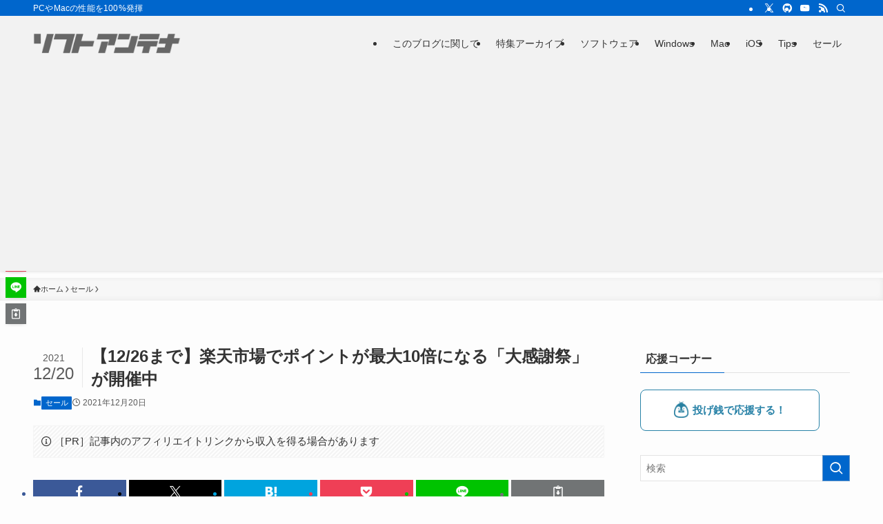

--- FILE ---
content_type: text/html; charset=UTF-8
request_url: https://softantenna.com/blog/rakuten-daikanshasai-to-20211226/
body_size: 35615
content:
<!DOCTYPE html>
<html lang="ja" data-loaded="false" data-scrolled="false" data-spmenu="closed">
<head>
<meta charset="utf-8">
<meta name="format-detection" content="telephone=no">
<meta http-equiv="X-UA-Compatible" content="IE=edge">
<meta name="viewport" content="width=device-width, viewport-fit=cover">
<title>【12/26まで】楽天市場でポイントが最大10倍になる「大感謝祭」が開催中 | ソフトアンテナ</title>
<meta name='robots' content='max-image-preview:large' />
<link rel='dns-prefetch' href='//softantenna.com' />
<link rel='dns-prefetch' href='//www.googletagmanager.com' />
<link rel='dns-prefetch' href='//pagead2.googlesyndication.com' />
<link rel='dns-prefetch' href='//fundingchoicesmessages.google.com' />
<link rel="alternate" type="application/rss+xml" title="ソフトアンテナ &raquo; フィード" href="https://softantenna.com/blog/feed/" />
<link rel="alternate" type="application/rss+xml" title="ソフトアンテナ &raquo; コメントフィード" href="https://softantenna.com/blog/comments/feed/" />
<script type="text/javascript" id="wpp-js" src="https://softantenna.com/blog/wp-content/plugins/wordpress-popular-posts/assets/js/wpp.min.js?ver=7.3.6" data-sampling="0" data-sampling-rate="100" data-api-url="https://softantenna.com/blog/wp-json/wordpress-popular-posts" data-post-id="93495" data-token="9cdf36b10c" data-lang="0" data-debug="0"></script>

<!-- SEO SIMPLE PACK 3.6.2 -->
<meta name="description" content="楽天市場で、「大感謝祭」が12月26日1:59までの期間限定で始まりました。 大感謝祭では「ショップ買い回り」で購入ショップ数に応じ、ポイント倍率が2倍、3倍と最大10倍まで増加します。さらに各ショップ個別設定やSPU(スーパーポイントアッ">
<link rel="canonical" href="https://softantenna.com/blog/rakuten-daikanshasai-to-20211226/">
<meta property="og:locale" content="ja_JP">
<meta property="og:type" content="article">
<meta property="og:image" content="https://softantenna.com/blog/wp-content/uploads/2021/12/s_20211220_113113-1.jpg">
<meta property="og:title" content="【12/26まで】楽天市場でポイントが最大10倍になる「大感謝祭」が開催中 | ソフトアンテナ">
<meta property="og:description" content="楽天市場で、「大感謝祭」が12月26日1:59までの期間限定で始まりました。 大感謝祭では「ショップ買い回り」で購入ショップ数に応じ、ポイント倍率が2倍、3倍と最大10倍まで増加します。さらに各ショップ個別設定やSPU(スーパーポイントアッ">
<meta property="og:url" content="https://softantenna.com/blog/rakuten-daikanshasai-to-20211226/">
<meta property="og:site_name" content="ソフトアンテナ">
<meta name="twitter:card" content="summary_large_image">
<meta name="twitter:site" content="@softantenna">
<!-- / SEO SIMPLE PACK -->

<style id='wp-img-auto-sizes-contain-inline-css' type='text/css'>
img:is([sizes=auto i],[sizes^="auto," i]){contain-intrinsic-size:3000px 1500px}
/*# sourceURL=wp-img-auto-sizes-contain-inline-css */
</style>
<link rel='stylesheet' id='font-awesome-all-css' href='https://softantenna.com/blog/wp-content/themes/swell/assets/font-awesome/v6/css/all.min.css?ver=2.16.0' type='text/css' media='all' />
<style id='wp-block-library-inline-css' type='text/css'>
:root{--wp-block-synced-color:#7a00df;--wp-block-synced-color--rgb:122,0,223;--wp-bound-block-color:var(--wp-block-synced-color);--wp-editor-canvas-background:#ddd;--wp-admin-theme-color:#007cba;--wp-admin-theme-color--rgb:0,124,186;--wp-admin-theme-color-darker-10:#006ba1;--wp-admin-theme-color-darker-10--rgb:0,107,160.5;--wp-admin-theme-color-darker-20:#005a87;--wp-admin-theme-color-darker-20--rgb:0,90,135;--wp-admin-border-width-focus:2px}@media (min-resolution:192dpi){:root{--wp-admin-border-width-focus:1.5px}}.wp-element-button{cursor:pointer}:root .has-very-light-gray-background-color{background-color:#eee}:root .has-very-dark-gray-background-color{background-color:#313131}:root .has-very-light-gray-color{color:#eee}:root .has-very-dark-gray-color{color:#313131}:root .has-vivid-green-cyan-to-vivid-cyan-blue-gradient-background{background:linear-gradient(135deg,#00d084,#0693e3)}:root .has-purple-crush-gradient-background{background:linear-gradient(135deg,#34e2e4,#4721fb 50%,#ab1dfe)}:root .has-hazy-dawn-gradient-background{background:linear-gradient(135deg,#faaca8,#dad0ec)}:root .has-subdued-olive-gradient-background{background:linear-gradient(135deg,#fafae1,#67a671)}:root .has-atomic-cream-gradient-background{background:linear-gradient(135deg,#fdd79a,#004a59)}:root .has-nightshade-gradient-background{background:linear-gradient(135deg,#330968,#31cdcf)}:root .has-midnight-gradient-background{background:linear-gradient(135deg,#020381,#2874fc)}:root{--wp--preset--font-size--normal:16px;--wp--preset--font-size--huge:42px}.has-regular-font-size{font-size:1em}.has-larger-font-size{font-size:2.625em}.has-normal-font-size{font-size:var(--wp--preset--font-size--normal)}.has-huge-font-size{font-size:var(--wp--preset--font-size--huge)}.has-text-align-center{text-align:center}.has-text-align-left{text-align:left}.has-text-align-right{text-align:right}.has-fit-text{white-space:nowrap!important}#end-resizable-editor-section{display:none}.aligncenter{clear:both}.items-justified-left{justify-content:flex-start}.items-justified-center{justify-content:center}.items-justified-right{justify-content:flex-end}.items-justified-space-between{justify-content:space-between}.screen-reader-text{border:0;clip-path:inset(50%);height:1px;margin:-1px;overflow:hidden;padding:0;position:absolute;width:1px;word-wrap:normal!important}.screen-reader-text:focus{background-color:#ddd;clip-path:none;color:#444;display:block;font-size:1em;height:auto;left:5px;line-height:normal;padding:15px 23px 14px;text-decoration:none;top:5px;width:auto;z-index:100000}html :where(.has-border-color){border-style:solid}html :where([style*=border-top-color]){border-top-style:solid}html :where([style*=border-right-color]){border-right-style:solid}html :where([style*=border-bottom-color]){border-bottom-style:solid}html :where([style*=border-left-color]){border-left-style:solid}html :where([style*=border-width]){border-style:solid}html :where([style*=border-top-width]){border-top-style:solid}html :where([style*=border-right-width]){border-right-style:solid}html :where([style*=border-bottom-width]){border-bottom-style:solid}html :where([style*=border-left-width]){border-left-style:solid}html :where(img[class*=wp-image-]){height:auto;max-width:100%}:where(figure){margin:0 0 1em}html :where(.is-position-sticky){--wp-admin--admin-bar--position-offset:var(--wp-admin--admin-bar--height,0px)}@media screen and (max-width:600px){html :where(.is-position-sticky){--wp-admin--admin-bar--position-offset:0px}}

/*# sourceURL=wp-block-library-inline-css */
</style><style id='global-styles-inline-css' type='text/css'>
:root{--wp--preset--aspect-ratio--square: 1;--wp--preset--aspect-ratio--4-3: 4/3;--wp--preset--aspect-ratio--3-4: 3/4;--wp--preset--aspect-ratio--3-2: 3/2;--wp--preset--aspect-ratio--2-3: 2/3;--wp--preset--aspect-ratio--16-9: 16/9;--wp--preset--aspect-ratio--9-16: 9/16;--wp--preset--color--black: #000;--wp--preset--color--cyan-bluish-gray: #abb8c3;--wp--preset--color--white: #fff;--wp--preset--color--pale-pink: #f78da7;--wp--preset--color--vivid-red: #cf2e2e;--wp--preset--color--luminous-vivid-orange: #ff6900;--wp--preset--color--luminous-vivid-amber: #fcb900;--wp--preset--color--light-green-cyan: #7bdcb5;--wp--preset--color--vivid-green-cyan: #00d084;--wp--preset--color--pale-cyan-blue: #8ed1fc;--wp--preset--color--vivid-cyan-blue: #0693e3;--wp--preset--color--vivid-purple: #9b51e0;--wp--preset--color--swl-main: var(--color_main);--wp--preset--color--swl-main-thin: var(--color_main_thin);--wp--preset--color--swl-gray: var(--color_gray);--wp--preset--color--swl-deep-01: var(--color_deep01);--wp--preset--color--swl-deep-02: var(--color_deep02);--wp--preset--color--swl-deep-03: var(--color_deep03);--wp--preset--color--swl-deep-04: var(--color_deep04);--wp--preset--color--swl-pale-01: var(--color_pale01);--wp--preset--color--swl-pale-02: var(--color_pale02);--wp--preset--color--swl-pale-03: var(--color_pale03);--wp--preset--color--swl-pale-04: var(--color_pale04);--wp--preset--gradient--vivid-cyan-blue-to-vivid-purple: linear-gradient(135deg,rgb(6,147,227) 0%,rgb(155,81,224) 100%);--wp--preset--gradient--light-green-cyan-to-vivid-green-cyan: linear-gradient(135deg,rgb(122,220,180) 0%,rgb(0,208,130) 100%);--wp--preset--gradient--luminous-vivid-amber-to-luminous-vivid-orange: linear-gradient(135deg,rgb(252,185,0) 0%,rgb(255,105,0) 100%);--wp--preset--gradient--luminous-vivid-orange-to-vivid-red: linear-gradient(135deg,rgb(255,105,0) 0%,rgb(207,46,46) 100%);--wp--preset--gradient--very-light-gray-to-cyan-bluish-gray: linear-gradient(135deg,rgb(238,238,238) 0%,rgb(169,184,195) 100%);--wp--preset--gradient--cool-to-warm-spectrum: linear-gradient(135deg,rgb(74,234,220) 0%,rgb(151,120,209) 20%,rgb(207,42,186) 40%,rgb(238,44,130) 60%,rgb(251,105,98) 80%,rgb(254,248,76) 100%);--wp--preset--gradient--blush-light-purple: linear-gradient(135deg,rgb(255,206,236) 0%,rgb(152,150,240) 100%);--wp--preset--gradient--blush-bordeaux: linear-gradient(135deg,rgb(254,205,165) 0%,rgb(254,45,45) 50%,rgb(107,0,62) 100%);--wp--preset--gradient--luminous-dusk: linear-gradient(135deg,rgb(255,203,112) 0%,rgb(199,81,192) 50%,rgb(65,88,208) 100%);--wp--preset--gradient--pale-ocean: linear-gradient(135deg,rgb(255,245,203) 0%,rgb(182,227,212) 50%,rgb(51,167,181) 100%);--wp--preset--gradient--electric-grass: linear-gradient(135deg,rgb(202,248,128) 0%,rgb(113,206,126) 100%);--wp--preset--gradient--midnight: linear-gradient(135deg,rgb(2,3,129) 0%,rgb(40,116,252) 100%);--wp--preset--font-size--small: 0.9em;--wp--preset--font-size--medium: 1.1em;--wp--preset--font-size--large: 1.25em;--wp--preset--font-size--x-large: 42px;--wp--preset--font-size--xs: 0.75em;--wp--preset--font-size--huge: 1.6em;--wp--preset--spacing--20: 0.44rem;--wp--preset--spacing--30: 0.67rem;--wp--preset--spacing--40: 1rem;--wp--preset--spacing--50: 1.5rem;--wp--preset--spacing--60: 2.25rem;--wp--preset--spacing--70: 3.38rem;--wp--preset--spacing--80: 5.06rem;--wp--preset--shadow--natural: 6px 6px 9px rgba(0, 0, 0, 0.2);--wp--preset--shadow--deep: 12px 12px 50px rgba(0, 0, 0, 0.4);--wp--preset--shadow--sharp: 6px 6px 0px rgba(0, 0, 0, 0.2);--wp--preset--shadow--outlined: 6px 6px 0px -3px rgb(255, 255, 255), 6px 6px rgb(0, 0, 0);--wp--preset--shadow--crisp: 6px 6px 0px rgb(0, 0, 0);}:where(.is-layout-flex){gap: 0.5em;}:where(.is-layout-grid){gap: 0.5em;}body .is-layout-flex{display: flex;}.is-layout-flex{flex-wrap: wrap;align-items: center;}.is-layout-flex > :is(*, div){margin: 0;}body .is-layout-grid{display: grid;}.is-layout-grid > :is(*, div){margin: 0;}:where(.wp-block-columns.is-layout-flex){gap: 2em;}:where(.wp-block-columns.is-layout-grid){gap: 2em;}:where(.wp-block-post-template.is-layout-flex){gap: 1.25em;}:where(.wp-block-post-template.is-layout-grid){gap: 1.25em;}.has-black-color{color: var(--wp--preset--color--black) !important;}.has-cyan-bluish-gray-color{color: var(--wp--preset--color--cyan-bluish-gray) !important;}.has-white-color{color: var(--wp--preset--color--white) !important;}.has-pale-pink-color{color: var(--wp--preset--color--pale-pink) !important;}.has-vivid-red-color{color: var(--wp--preset--color--vivid-red) !important;}.has-luminous-vivid-orange-color{color: var(--wp--preset--color--luminous-vivid-orange) !important;}.has-luminous-vivid-amber-color{color: var(--wp--preset--color--luminous-vivid-amber) !important;}.has-light-green-cyan-color{color: var(--wp--preset--color--light-green-cyan) !important;}.has-vivid-green-cyan-color{color: var(--wp--preset--color--vivid-green-cyan) !important;}.has-pale-cyan-blue-color{color: var(--wp--preset--color--pale-cyan-blue) !important;}.has-vivid-cyan-blue-color{color: var(--wp--preset--color--vivid-cyan-blue) !important;}.has-vivid-purple-color{color: var(--wp--preset--color--vivid-purple) !important;}.has-black-background-color{background-color: var(--wp--preset--color--black) !important;}.has-cyan-bluish-gray-background-color{background-color: var(--wp--preset--color--cyan-bluish-gray) !important;}.has-white-background-color{background-color: var(--wp--preset--color--white) !important;}.has-pale-pink-background-color{background-color: var(--wp--preset--color--pale-pink) !important;}.has-vivid-red-background-color{background-color: var(--wp--preset--color--vivid-red) !important;}.has-luminous-vivid-orange-background-color{background-color: var(--wp--preset--color--luminous-vivid-orange) !important;}.has-luminous-vivid-amber-background-color{background-color: var(--wp--preset--color--luminous-vivid-amber) !important;}.has-light-green-cyan-background-color{background-color: var(--wp--preset--color--light-green-cyan) !important;}.has-vivid-green-cyan-background-color{background-color: var(--wp--preset--color--vivid-green-cyan) !important;}.has-pale-cyan-blue-background-color{background-color: var(--wp--preset--color--pale-cyan-blue) !important;}.has-vivid-cyan-blue-background-color{background-color: var(--wp--preset--color--vivid-cyan-blue) !important;}.has-vivid-purple-background-color{background-color: var(--wp--preset--color--vivid-purple) !important;}.has-black-border-color{border-color: var(--wp--preset--color--black) !important;}.has-cyan-bluish-gray-border-color{border-color: var(--wp--preset--color--cyan-bluish-gray) !important;}.has-white-border-color{border-color: var(--wp--preset--color--white) !important;}.has-pale-pink-border-color{border-color: var(--wp--preset--color--pale-pink) !important;}.has-vivid-red-border-color{border-color: var(--wp--preset--color--vivid-red) !important;}.has-luminous-vivid-orange-border-color{border-color: var(--wp--preset--color--luminous-vivid-orange) !important;}.has-luminous-vivid-amber-border-color{border-color: var(--wp--preset--color--luminous-vivid-amber) !important;}.has-light-green-cyan-border-color{border-color: var(--wp--preset--color--light-green-cyan) !important;}.has-vivid-green-cyan-border-color{border-color: var(--wp--preset--color--vivid-green-cyan) !important;}.has-pale-cyan-blue-border-color{border-color: var(--wp--preset--color--pale-cyan-blue) !important;}.has-vivid-cyan-blue-border-color{border-color: var(--wp--preset--color--vivid-cyan-blue) !important;}.has-vivid-purple-border-color{border-color: var(--wp--preset--color--vivid-purple) !important;}.has-vivid-cyan-blue-to-vivid-purple-gradient-background{background: var(--wp--preset--gradient--vivid-cyan-blue-to-vivid-purple) !important;}.has-light-green-cyan-to-vivid-green-cyan-gradient-background{background: var(--wp--preset--gradient--light-green-cyan-to-vivid-green-cyan) !important;}.has-luminous-vivid-amber-to-luminous-vivid-orange-gradient-background{background: var(--wp--preset--gradient--luminous-vivid-amber-to-luminous-vivid-orange) !important;}.has-luminous-vivid-orange-to-vivid-red-gradient-background{background: var(--wp--preset--gradient--luminous-vivid-orange-to-vivid-red) !important;}.has-very-light-gray-to-cyan-bluish-gray-gradient-background{background: var(--wp--preset--gradient--very-light-gray-to-cyan-bluish-gray) !important;}.has-cool-to-warm-spectrum-gradient-background{background: var(--wp--preset--gradient--cool-to-warm-spectrum) !important;}.has-blush-light-purple-gradient-background{background: var(--wp--preset--gradient--blush-light-purple) !important;}.has-blush-bordeaux-gradient-background{background: var(--wp--preset--gradient--blush-bordeaux) !important;}.has-luminous-dusk-gradient-background{background: var(--wp--preset--gradient--luminous-dusk) !important;}.has-pale-ocean-gradient-background{background: var(--wp--preset--gradient--pale-ocean) !important;}.has-electric-grass-gradient-background{background: var(--wp--preset--gradient--electric-grass) !important;}.has-midnight-gradient-background{background: var(--wp--preset--gradient--midnight) !important;}.has-small-font-size{font-size: var(--wp--preset--font-size--small) !important;}.has-medium-font-size{font-size: var(--wp--preset--font-size--medium) !important;}.has-large-font-size{font-size: var(--wp--preset--font-size--large) !important;}.has-x-large-font-size{font-size: var(--wp--preset--font-size--x-large) !important;}
/*# sourceURL=global-styles-inline-css */
</style>

<link rel='stylesheet' id='swell-icons-css' href='https://softantenna.com/blog/wp-content/themes/swell/build/css/swell-icons.css?ver=2.16.0' type='text/css' media='all' />
<link rel='stylesheet' id='main_style-css' href='https://softantenna.com/blog/wp-content/themes/swell/build/css/main.css?ver=2.16.0' type='text/css' media='all' />
<link rel='stylesheet' id='swell_blocks-css' href='https://softantenna.com/blog/wp-content/themes/swell/build/css/blocks.css?ver=2.16.0' type='text/css' media='all' />
<style id='swell_custom-inline-css' type='text/css'>
:root{--swl-fz--content:4vw;--swl-font_family:"游ゴシック体", "Yu Gothic", YuGothic, "Hiragino Kaku Gothic ProN", "Hiragino Sans", Meiryo, sans-serif;--swl-font_weight:500;--color_main:#0066cc;--color_text:#333;--color_link:#0066cc;--color_htag:#0066cc;--color_bg:#fdfdfd;--color_gradient1:#d8ffff;--color_gradient2:#87e7ff;--color_main_thin:rgba(0, 128, 255, 0.05 );--color_main_dark:rgba(0, 77, 153, 1 );--color_list_check:#0066cc;--color_list_num:#0066cc;--color_list_good:#86dd7b;--color_list_triangle:#f4e03a;--color_list_bad:#f36060;--color_faq_q:#d55656;--color_faq_a:#6599b7;--color_icon_good:#3cd250;--color_icon_good_bg:#ecffe9;--color_icon_bad:#4b73eb;--color_icon_bad_bg:#eafaff;--color_icon_info:#f578b4;--color_icon_info_bg:#fff0fa;--color_icon_announce:#ffa537;--color_icon_announce_bg:#fff5f0;--color_icon_pen:#7a7a7a;--color_icon_pen_bg:#f7f7f7;--color_icon_book:#787364;--color_icon_book_bg:#f8f6ef;--color_icon_point:#ffa639;--color_icon_check:#86d67c;--color_icon_batsu:#f36060;--color_icon_hatena:#5295cc;--color_icon_caution:#f7da38;--color_icon_memo:#84878a;--color_deep01:#e44141;--color_deep02:#3d79d5;--color_deep03:#63a84d;--color_deep04:#f09f4d;--color_pale01:#fff2f0;--color_pale02:#f3f8fd;--color_pale03:#f1f9ee;--color_pale04:#fdf9ee;--color_mark_blue:#b7e3ff;--color_mark_green:#bdf9c3;--color_mark_yellow:#fcf69f;--color_mark_orange:#ffddbc;--border01:solid 1px var(--color_main);--border02:double 4px var(--color_main);--border03:dashed 2px var(--color_border);--border04:solid 4px var(--color_gray);--card_posts_thumb_ratio:56.25%;--list_posts_thumb_ratio:61.805%;--big_posts_thumb_ratio:56.25%;--thumb_posts_thumb_ratio:61.805%;--blogcard_thumb_ratio:56.25%;--color_header_bg:#f2f2f2;--color_header_text:#333;--color_footer_bg:#f2f2f2;--color_footer_text:#333;--container_size:1200px;--article_size:900px;--logo_size_sp:32px;--logo_size_pc:48px;--logo_size_pcfix:32px;}.swl-cell-bg[data-icon="doubleCircle"]{--cell-icon-color:#ffc977}.swl-cell-bg[data-icon="circle"]{--cell-icon-color:#94e29c}.swl-cell-bg[data-icon="triangle"]{--cell-icon-color:#eeda2f}.swl-cell-bg[data-icon="close"]{--cell-icon-color:#ec9191}.swl-cell-bg[data-icon="hatena"]{--cell-icon-color:#93c9da}.swl-cell-bg[data-icon="check"]{--cell-icon-color:#94e29c}.swl-cell-bg[data-icon="line"]{--cell-icon-color:#9b9b9b}.cap_box[data-colset="col1"]{--capbox-color:#f59b5f;--capbox-color--bg:#fff8eb}.cap_box[data-colset="col2"]{--capbox-color:#5fb9f5;--capbox-color--bg:#edf5ff}.cap_box[data-colset="col3"]{--capbox-color:#2fcd90;--capbox-color--bg:#eafaf2}.red_{--the-btn-color:#f74a4a;--the-btn-color2:#ffbc49;--the-solid-shadow: rgba(185, 56, 56, 1 )}.blue_{--the-btn-color:#338df4;--the-btn-color2:#35eaff;--the-solid-shadow: rgba(38, 106, 183, 1 )}.green_{--the-btn-color:#62d847;--the-btn-color2:#7bf7bd;--the-solid-shadow: rgba(74, 162, 53, 1 )}.is-style-btn_normal{--the-btn-radius:80px}.is-style-btn_solid{--the-btn-radius:80px}.is-style-btn_shiny{--the-btn-radius:80px}.is-style-btn_line{--the-btn-radius:80px}.post_content blockquote{padding:1.5em 2em 1.5em 3em}.post_content blockquote::before{content:"";display:block;width:5px;height:calc(100% - 3em);top:1.5em;left:1.5em;border-left:solid 1px rgba(180,180,180,.75);border-right:solid 1px rgba(180,180,180,.75);}.mark_blue{background:-webkit-linear-gradient(transparent 64%,var(--color_mark_blue) 0%);background:linear-gradient(transparent 64%,var(--color_mark_blue) 0%)}.mark_green{background:-webkit-linear-gradient(transparent 64%,var(--color_mark_green) 0%);background:linear-gradient(transparent 64%,var(--color_mark_green) 0%)}.mark_yellow{background:-webkit-linear-gradient(transparent 64%,var(--color_mark_yellow) 0%);background:linear-gradient(transparent 64%,var(--color_mark_yellow) 0%)}.mark_orange{background:-webkit-linear-gradient(transparent 64%,var(--color_mark_orange) 0%);background:linear-gradient(transparent 64%,var(--color_mark_orange) 0%)}[class*="is-style-icon_"]{color:#333;border-width:0}[class*="is-style-big_icon_"]{border-width:2px;border-style:solid}[data-col="gray"] .c-balloon__text{background:#f7f7f7;border-color:#ccc}[data-col="gray"] .c-balloon__before{border-right-color:#f7f7f7}[data-col="green"] .c-balloon__text{background:#d1f8c2;border-color:#9ddd93}[data-col="green"] .c-balloon__before{border-right-color:#d1f8c2}[data-col="blue"] .c-balloon__text{background:#e2f6ff;border-color:#93d2f0}[data-col="blue"] .c-balloon__before{border-right-color:#e2f6ff}[data-col="red"] .c-balloon__text{background:#ffebeb;border-color:#f48789}[data-col="red"] .c-balloon__before{border-right-color:#ffebeb}[data-col="yellow"] .c-balloon__text{background:#f9f7d2;border-color:#fbe593}[data-col="yellow"] .c-balloon__before{border-right-color:#f9f7d2}.-type-list2 .p-postList__body::after,.-type-big .p-postList__body::after{content: "READ MORE »";}.c-postThumb__cat{background-color:#0066cc;color:#fff;background-image: repeating-linear-gradient(-45deg,rgba(255,255,255,.1),rgba(255,255,255,.1) 6px,transparent 6px,transparent 12px)}.post_content h2:where(:not([class^="swell-block-"]):not(.faq_q):not(.p-postList__title)){background:var(--color_htag);padding:.75em 1em;color:#fff}.post_content h2:where(:not([class^="swell-block-"]):not(.faq_q):not(.p-postList__title))::before{position:absolute;display:block;pointer-events:none;content:"";top:-4px;left:0;width:100%;height:calc(100% + 4px);box-sizing:content-box;border-top:solid 2px var(--color_htag);border-bottom:solid 2px var(--color_htag)}.post_content h3:where(:not([class^="swell-block-"]):not(.faq_q):not(.p-postList__title)){padding:0 .5em .5em}.post_content h3:where(:not([class^="swell-block-"]):not(.faq_q):not(.p-postList__title))::before{content:"";width:100%;height:2px;background: repeating-linear-gradient(90deg, var(--color_htag) 0%, var(--color_htag) 29.3%, rgba(150,150,150,.2) 29.3%, rgba(150,150,150,.2) 100%)}.post_content h4:where(:not([class^="swell-block-"]):not(.faq_q):not(.p-postList__title)){padding:0 0 0 16px;border-left:solid 2px var(--color_htag)}.l-header{box-shadow: 0 1px 4px rgba(0,0,0,.12)}.l-header__bar{color:#fff;background:var(--color_main)}.c-gnav a::after{background:var(--color_main);width:100%;height:2px;transform:scaleX(0)}.p-spHeadMenu .menu-item.-current{border-bottom-color:var(--color_main)}.c-gnav > li:hover > a::after,.c-gnav > .-current > a::after{transform: scaleX(1)}.c-gnav .sub-menu{color:#333;background:#fff}.l-fixHeader::before{opacity:1}#pagetop{border-radius:50%}.c-widget__title.-spmenu{padding:.5em .75em;border-radius:var(--swl-radius--2, 0px);background:var(--color_main);color:#fff;}.c-widget__title.-footer{padding:.5em}.c-widget__title.-footer::before{content:"";bottom:0;left:0;width:40%;z-index:1;background:var(--color_main)}.c-widget__title.-footer::after{content:"";bottom:0;left:0;width:100%;background:var(--color_border)}.c-secTitle{border-left:solid 2px var(--color_main);padding:0em .75em}.p-spMenu{color:#333}.p-spMenu__inner::before{background:#fdfdfd;opacity:1}.p-spMenu__overlay{background:#000;opacity:0.6}[class*="page-numbers"]{color:#fff;background-color:#dedede}a{text-decoration: none}.l-topTitleArea.c-filterLayer::before{background-color:#000;opacity:0.2;content:""}@media screen and (min-width: 960px){:root{}}@media screen and (max-width: 959px){:root{}.l-header__logo{margin-right:auto}.l-header__inner{-webkit-box-pack:end;-webkit-justify-content:flex-end;justify-content:flex-end}}@media screen and (min-width: 600px){:root{--swl-fz--content:16px;}}@media screen and (max-width: 599px){:root{}}@media (min-width: 1108px) {.alignwide{left:-100px;width:calc(100% + 200px);}}@media (max-width: 1108px) {.-sidebar-off .swell-block-fullWide__inner.l-container .alignwide{left:0px;width:100%;}}.l-fixHeader .l-fixHeader__gnav{order:0}[data-scrolled=true] .l-fixHeader[data-ready]{opacity:1;-webkit-transform:translateY(0)!important;transform:translateY(0)!important;visibility:visible}.-body-solid .l-fixHeader{box-shadow:0 2px 4px var(--swl-color_shadow)}.l-fixHeader__inner{align-items:stretch;color:var(--color_header_text);display:flex;padding-bottom:0;padding-top:0;position:relative;z-index:1}.l-fixHeader__logo{align-items:center;display:flex;line-height:1;margin-right:24px;order:0;padding:16px 0}.is-style-btn_normal a,.is-style-btn_shiny a{box-shadow:var(--swl-btn_shadow)}.c-shareBtns__btn,.is-style-balloon>.c-tabList .c-tabList__button,.p-snsCta,[class*=page-numbers]{box-shadow:var(--swl-box_shadow)}.p-articleThumb__img,.p-articleThumb__youtube{box-shadow:var(--swl-img_shadow)}.p-pickupBanners__item .c-bannerLink,.p-postList__thumb{box-shadow:0 2px 8px rgba(0,0,0,.1),0 4px 4px -4px rgba(0,0,0,.1)}.p-postList.-w-ranking li:before{background-image:repeating-linear-gradient(-45deg,hsla(0,0%,100%,.1),hsla(0,0%,100%,.1) 6px,transparent 0,transparent 12px);box-shadow:1px 1px 4px rgba(0,0,0,.2)}.l-header__bar{position:relative;width:100%}.l-header__bar .c-catchphrase{color:inherit;font-size:12px;letter-spacing:var(--swl-letter_spacing,.2px);line-height:14px;margin-right:auto;overflow:hidden;padding:4px 0;white-space:nowrap;width:50%}.l-header__bar .c-iconList .c-iconList__link{margin:0;padding:4px 6px}.l-header__barInner{align-items:center;display:flex;justify-content:flex-end}@media (min-width:960px){.-series .l-header__inner{align-items:stretch;display:flex}.-series .l-header__logo{align-items:center;display:flex;flex-wrap:wrap;margin-right:24px;padding:16px 0}.-series .l-header__logo .c-catchphrase{font-size:13px;padding:4px 0}.-series .c-headLogo{margin-right:16px}.-series-right .l-header__inner{justify-content:space-between}.-series-right .c-gnavWrap{margin-left:auto}.-series-right .w-header{margin-left:12px}.-series-left .w-header{margin-left:auto}}@media (min-width:960px) and (min-width:600px){.-series .c-headLogo{max-width:400px}}.c-gnav .sub-menu a:before,.c-listMenu a:before{-webkit-font-smoothing:antialiased;-moz-osx-font-smoothing:grayscale;font-family:icomoon!important;font-style:normal;font-variant:normal;font-weight:400;line-height:1;text-transform:none}.c-submenuToggleBtn{display:none}.c-listMenu a{padding:.75em 1em .75em 1.5em;transition:padding .25s}.c-listMenu a:hover{padding-left:1.75em;padding-right:.75em}.c-gnav .sub-menu a:before,.c-listMenu a:before{color:inherit;content:"\e921";display:inline-block;left:2px;position:absolute;top:50%;-webkit-transform:translateY(-50%);transform:translateY(-50%);vertical-align:middle}.widget_categories>ul>.cat-item>a,.wp-block-categories-list>li>a{padding-left:1.75em}.c-listMenu .children,.c-listMenu .sub-menu{margin:0}.c-listMenu .children a,.c-listMenu .sub-menu a{font-size:.9em;padding-left:2.5em}.c-listMenu .children a:before,.c-listMenu .sub-menu a:before{left:1em}.c-listMenu .children a:hover,.c-listMenu .sub-menu a:hover{padding-left:2.75em}.c-listMenu .children ul a,.c-listMenu .sub-menu ul a{padding-left:3.25em}.c-listMenu .children ul a:before,.c-listMenu .sub-menu ul a:before{left:1.75em}.c-listMenu .children ul a:hover,.c-listMenu .sub-menu ul a:hover{padding-left:3.5em}.c-gnav li:hover>.sub-menu{opacity:1;visibility:visible}.c-gnav .sub-menu:before{background:inherit;content:"";height:100%;left:0;position:absolute;top:0;width:100%;z-index:0}.c-gnav .sub-menu .sub-menu{left:100%;top:0;z-index:-1}.c-gnav .sub-menu a{padding-left:2em}.c-gnav .sub-menu a:before{left:.5em}.c-gnav .sub-menu a:hover .ttl{left:4px}:root{--color_content_bg:var(--color_bg);}.c-widget__title.-side{padding:.5em}.c-widget__title.-side::before{content:"";bottom:0;left:0;width:40%;z-index:1;background:var(--color_main)}.c-widget__title.-side::after{content:"";bottom:0;left:0;width:100%;background:var(--color_border)}.c-shareBtns__item:not(:last-child){margin-right:4px}.c-shareBtns__btn{padding:8px 0}@media screen and (min-width: 960px){:root{}}@media screen and (max-width: 959px){:root{}}@media screen and (min-width: 600px){:root{}}@media screen and (max-width: 599px){:root{}}.swell-block-fullWide__inner.l-container{--swl-fw_inner_pad:var(--swl-pad_container,0px)}@media (min-width:960px){.-sidebar-on .l-content .alignfull,.-sidebar-on .l-content .alignwide{left:-16px;width:calc(100% + 32px)}.swell-block-fullWide__inner.l-article{--swl-fw_inner_pad:var(--swl-pad_post_content,0px)}.-sidebar-on .swell-block-fullWide__inner .alignwide{left:0;width:100%}.-sidebar-on .swell-block-fullWide__inner .alignfull{left:calc(0px - var(--swl-fw_inner_pad, 0))!important;margin-left:0!important;margin-right:0!important;width:calc(100% + var(--swl-fw_inner_pad, 0)*2)!important}}.p-relatedPosts .p-postList__item{margin-bottom:1.5em}.p-relatedPosts .p-postList__times,.p-relatedPosts .p-postList__times>:last-child{margin-right:0}@media (min-width:600px){.p-relatedPosts .p-postList__item{width:33.33333%}}@media screen and (min-width:600px) and (max-width:1239px){.p-relatedPosts .p-postList__item:nth-child(7),.p-relatedPosts .p-postList__item:nth-child(8){display:none}}@media screen and (min-width:1240px){.p-relatedPosts .p-postList__item{width:25%}}.-index-off .p-toc,.swell-toc-placeholder:empty{display:none}.p-toc.-modal{height:100%;margin:0;overflow-y:auto;padding:0}#main_content .p-toc{border-radius:var(--swl-radius--2,0);margin:4em auto;max-width:800px}#sidebar .p-toc{margin-top:-.5em}.p-toc .__pn:before{content:none!important;counter-increment:none}.p-toc .__prev{margin:0 0 1em}.p-toc .__next{margin:1em 0 0}.p-toc.is-omitted:not([data-omit=ct]) [data-level="2"] .p-toc__childList{height:0;margin-bottom:-.5em;visibility:hidden}.p-toc.is-omitted:not([data-omit=nest]){position:relative}.p-toc.is-omitted:not([data-omit=nest]):before{background:linear-gradient(hsla(0,0%,100%,0),var(--color_bg));bottom:5em;content:"";height:4em;left:0;opacity:.75;pointer-events:none;position:absolute;width:100%;z-index:1}.p-toc.is-omitted:not([data-omit=nest]):after{background:var(--color_bg);bottom:0;content:"";height:5em;left:0;opacity:.75;position:absolute;width:100%;z-index:1}.p-toc.is-omitted:not([data-omit=nest]) .__next,.p-toc.is-omitted:not([data-omit=nest]) [data-omit="1"]{display:none}.p-toc .p-toc__expandBtn{background-color:#f7f7f7;border:rgba(0,0,0,.2);border-radius:5em;box-shadow:0 0 0 1px #bbb;color:#333;display:block;font-size:14px;line-height:1.5;margin:.75em auto 0;min-width:6em;padding:.5em 1em;position:relative;transition:box-shadow .25s;z-index:2}.p-toc[data-omit=nest] .p-toc__expandBtn{display:inline-block;font-size:13px;margin:0 0 0 1.25em;padding:.5em .75em}.p-toc:not([data-omit=nest]) .p-toc__expandBtn:after,.p-toc:not([data-omit=nest]) .p-toc__expandBtn:before{border-top-color:inherit;border-top-style:dotted;border-top-width:3px;content:"";display:block;height:1px;position:absolute;top:calc(50% - 1px);transition:border-color .25s;width:100%;width:22px}.p-toc:not([data-omit=nest]) .p-toc__expandBtn:before{right:calc(100% + 1em)}.p-toc:not([data-omit=nest]) .p-toc__expandBtn:after{left:calc(100% + 1em)}.p-toc.is-expanded .p-toc__expandBtn{border-color:transparent}.p-toc__ttl{display:block;font-size:1.2em;line-height:1;position:relative;text-align:center}.p-toc__ttl:before{content:"\e918";display:inline-block;font-family:icomoon;margin-right:.5em;padding-bottom:2px;vertical-align:middle}#index_modal .p-toc__ttl{margin-bottom:.5em}.p-toc__list li{line-height:1.6}.p-toc__list>li+li{margin-top:.5em}.p-toc__list .p-toc__childList{padding-left:.5em}.p-toc__list [data-level="3"]{font-size:.9em}.p-toc__list .mininote{display:none}.post_content .p-toc__list{padding-left:0}#sidebar .p-toc__list{margin-bottom:0}#sidebar .p-toc__list .p-toc__childList{padding-left:0}.p-toc__link{color:inherit;font-size:inherit;text-decoration:none}.p-toc__link:hover{opacity:.8}.p-toc.-double{background:var(--color_gray);background:linear-gradient(-45deg,transparent 25%,var(--color_gray) 25%,var(--color_gray) 50%,transparent 50%,transparent 75%,var(--color_gray) 75%,var(--color_gray));background-clip:padding-box;background-size:4px 4px;border-bottom:4px double var(--color_border);border-top:4px double var(--color_border);padding:1.5em 1em 1em}.p-toc.-double .p-toc__ttl{margin-bottom:.75em}@media (min-width:960px){#main_content .p-toc{width:92%}}@media (hover:hover){.p-toc .p-toc__expandBtn:hover{border-color:transparent;box-shadow:0 0 0 2px currentcolor}}@media (min-width:600px){.p-toc.-double{padding:2em}}.p-pnLinks{align-items:stretch;display:flex;justify-content:space-between;margin:2em 0}.p-pnLinks__item{font-size:3vw;position:relative;width:49%}.p-pnLinks__item:before{content:"";display:block;height:.5em;pointer-events:none;position:absolute;top:50%;width:.5em;z-index:1}.p-pnLinks__item.-prev:before{border-bottom:1px solid;border-left:1px solid;left:.35em;-webkit-transform:rotate(45deg) translateY(-50%);transform:rotate(45deg) translateY(-50%)}.p-pnLinks__item.-prev .p-pnLinks__thumb{margin-right:8px}.p-pnLinks__item.-next .p-pnLinks__link{justify-content:flex-end}.p-pnLinks__item.-next:before{border-bottom:1px solid;border-right:1px solid;right:.35em;-webkit-transform:rotate(-45deg) translateY(-50%);transform:rotate(-45deg) translateY(-50%)}.p-pnLinks__item.-next .p-pnLinks__thumb{margin-left:8px;order:2}.p-pnLinks__item.-next:first-child{margin-left:auto}.p-pnLinks__link{align-items:center;border-radius:var(--swl-radius--2,0);color:inherit;display:flex;height:100%;line-height:1.4;min-height:4em;padding:.6em 1em .5em;position:relative;text-decoration:none;transition:box-shadow .25s;width:100%}.p-pnLinks__thumb{border-radius:var(--swl-radius--4,0);height:32px;-o-object-fit:cover;object-fit:cover;width:48px}.p-pnLinks .-prev .p-pnLinks__link{border-left:1.25em solid var(--color_main)}.p-pnLinks .-prev:before{color:#fff}.p-pnLinks .-next .p-pnLinks__link{border-right:1.25em solid var(--color_main)}.p-pnLinks .-next:before{color:#fff}@media not all and (min-width:960px){.p-pnLinks.-thumb-on{display:block}.p-pnLinks.-thumb-on .p-pnLinks__item{width:100%}}@media (min-width:600px){.p-pnLinks__item{font-size:13px}.p-pnLinks__thumb{height:48px;width:72px}.p-pnLinks__title{transition:-webkit-transform .25s;transition:transform .25s;transition:transform .25s,-webkit-transform .25s}.-prev>.p-pnLinks__link:hover .p-pnLinks__title{-webkit-transform:translateX(4px);transform:translateX(4px)}.-next>.p-pnLinks__link:hover .p-pnLinks__title{-webkit-transform:translateX(-4px);transform:translateX(-4px)}.p-pnLinks .-prev .p-pnLinks__link:hover{box-shadow:1px 1px 2px var(--swl-color_shadow)}.p-pnLinks .-next .p-pnLinks__link:hover{box-shadow:-1px 1px 2px var(--swl-color_shadow)}}
/*# sourceURL=swell_custom-inline-css */
</style>
<link rel='stylesheet' id='swell-parts/footer-css' href='https://softantenna.com/blog/wp-content/themes/swell/build/css/modules/parts/footer.css?ver=2.16.0' type='text/css' media='all' />
<link rel='stylesheet' id='swell-page/single-css' href='https://softantenna.com/blog/wp-content/themes/swell/build/css/modules/page/single.css?ver=2.16.0' type='text/css' media='all' />
<style id='classic-theme-styles-inline-css' type='text/css'>
/*! This file is auto-generated */
.wp-block-button__link{color:#fff;background-color:#32373c;border-radius:9999px;box-shadow:none;text-decoration:none;padding:calc(.667em + 2px) calc(1.333em + 2px);font-size:1.125em}.wp-block-file__button{background:#32373c;color:#fff;text-decoration:none}
/*# sourceURL=/wp-includes/css/classic-themes.min.css */
</style>
<link rel='stylesheet' id='wordpress-popular-posts-css-css' href='https://softantenna.com/blog/wp-content/plugins/wordpress-popular-posts/assets/css/wpp.css?ver=7.3.6' type='text/css' media='all' />
<link rel='stylesheet' id='child_style-css' href='https://softantenna.com/blog/wp-content/themes/swell_child/style.css?ver=2025021383251' type='text/css' media='all' />
<link rel='stylesheet' id='hcb-style-css' href='https://softantenna.com/blog/wp-content/plugins/highlighting-code-block/build/css/hcb--light.css?ver=2.0.1' type='text/css' media='all' />
<style id='hcb-style-inline-css' type='text/css'>
:root{--hcb--fz--base: 14px}:root{--hcb--fz--mobile: 13px}:root{--hcb--ff:Menlo, Consolas, "Hiragino Kaku Gothic ProN", "Hiragino Sans", Meiryo, sans-serif;}
/*# sourceURL=hcb-style-inline-css */
</style>

<!-- Site Kit によって追加された Google タグ（gtag.js）スニペット -->
<!-- Google アナリティクス スニペット (Site Kit が追加) -->
<script type="text/javascript" src="https://www.googletagmanager.com/gtag/js?id=GT-TQLPGB7" id="google_gtagjs-js" async></script>
<script type="text/javascript" id="google_gtagjs-js-after">
/* <![CDATA[ */
window.dataLayer = window.dataLayer || [];function gtag(){dataLayer.push(arguments);}
gtag("set","linker",{"domains":["softantenna.com"]});
gtag("js", new Date());
gtag("set", "developer_id.dZTNiMT", true);
gtag("config", "GT-TQLPGB7");
//# sourceURL=google_gtagjs-js-after
/* ]]> */
</script>

<noscript><link href="https://softantenna.com/blog/wp-content/themes/swell/build/css/noscript.css" rel="stylesheet"></noscript>
<link rel="https://api.w.org/" href="https://softantenna.com/blog/wp-json/" /><link rel="alternate" title="JSON" type="application/json" href="https://softantenna.com/blog/wp-json/wp/v2/posts/93495" /><link rel='shortlink' href='https://softantenna.com/blog/?p=93495' />
<meta name="generator" content="Site Kit by Google 1.170.0" />            <style id="wpp-loading-animation-styles">@-webkit-keyframes bgslide{from{background-position-x:0}to{background-position-x:-200%}}@keyframes bgslide{from{background-position-x:0}to{background-position-x:-200%}}.wpp-widget-block-placeholder,.wpp-shortcode-placeholder{margin:0 auto;width:60px;height:3px;background:#dd3737;background:linear-gradient(90deg,#dd3737 0%,#571313 10%,#dd3737 100%);background-size:200% auto;border-radius:3px;-webkit-animation:bgslide 1s infinite linear;animation:bgslide 1s infinite linear}</style>
            <meta name="google-site-verification" content="LPcnWpMgGl2Z2aJHb_dkx-jCf4Mp9RXeUzyEbFgr61w">
<!-- Site Kit が追加した Google AdSense メタタグ -->
<meta name="google-adsense-platform-account" content="ca-host-pub-2644536267352236">
<meta name="google-adsense-platform-domain" content="sitekit.withgoogle.com">
<!-- Site Kit が追加した End Google AdSense メタタグ -->

<!-- Google AdSense スニペット (Site Kit が追加) -->
<script type="text/javascript" async="async" src="https://pagead2.googlesyndication.com/pagead/js/adsbygoogle.js?client=ca-pub-5262183776840393&amp;host=ca-host-pub-2644536267352236" crossorigin="anonymous"></script>

<!-- (ここまで) Google AdSense スニペット (Site Kit が追加) -->

<!-- Site Kit によって追加された「Google AdSense 広告ブロックによる損失収益の回復」スニペット -->
<script async src="https://fundingchoicesmessages.google.com/i/pub-5262183776840393?ers=1" nonce="AA8E32AUYi44Z7q1oZISGA"></script><script nonce="AA8E32AUYi44Z7q1oZISGA">(function() {function signalGooglefcPresent() {if (!window.frames['googlefcPresent']) {if (document.body) {const iframe = document.createElement('iframe'); iframe.style = 'width: 0; height: 0; border: none; z-index: -1000; left: -1000px; top: -1000px;'; iframe.style.display = 'none'; iframe.name = 'googlefcPresent'; document.body.appendChild(iframe);} else {setTimeout(signalGooglefcPresent, 0);}}}signalGooglefcPresent();})();</script>
<!-- Site Kit によって追加された「Google AdSense 広告ブロックによる損失収益の回復」スニペットを終了 -->

<!-- Site Kit によって追加された「Google AdSense 広告ブロックによる損失収益の回復エラー保護」スニペット -->
<script>(function(){'use strict';function aa(a){var b=0;return function(){return b<a.length?{done:!1,value:a[b++]}:{done:!0}}}var ba="function"==typeof Object.defineProperties?Object.defineProperty:function(a,b,c){if(a==Array.prototype||a==Object.prototype)return a;a[b]=c.value;return a};
function ea(a){a=["object"==typeof globalThis&&globalThis,a,"object"==typeof window&&window,"object"==typeof self&&self,"object"==typeof global&&global];for(var b=0;b<a.length;++b){var c=a[b];if(c&&c.Math==Math)return c}throw Error("Cannot find global object");}var fa=ea(this);function ha(a,b){if(b)a:{var c=fa;a=a.split(".");for(var d=0;d<a.length-1;d++){var e=a[d];if(!(e in c))break a;c=c[e]}a=a[a.length-1];d=c[a];b=b(d);b!=d&&null!=b&&ba(c,a,{configurable:!0,writable:!0,value:b})}}
var ia="function"==typeof Object.create?Object.create:function(a){function b(){}b.prototype=a;return new b},l;if("function"==typeof Object.setPrototypeOf)l=Object.setPrototypeOf;else{var m;a:{var ja={a:!0},ka={};try{ka.__proto__=ja;m=ka.a;break a}catch(a){}m=!1}l=m?function(a,b){a.__proto__=b;if(a.__proto__!==b)throw new TypeError(a+" is not extensible");return a}:null}var la=l;
function n(a,b){a.prototype=ia(b.prototype);a.prototype.constructor=a;if(la)la(a,b);else for(var c in b)if("prototype"!=c)if(Object.defineProperties){var d=Object.getOwnPropertyDescriptor(b,c);d&&Object.defineProperty(a,c,d)}else a[c]=b[c];a.A=b.prototype}function ma(){for(var a=Number(this),b=[],c=a;c<arguments.length;c++)b[c-a]=arguments[c];return b}
var na="function"==typeof Object.assign?Object.assign:function(a,b){for(var c=1;c<arguments.length;c++){var d=arguments[c];if(d)for(var e in d)Object.prototype.hasOwnProperty.call(d,e)&&(a[e]=d[e])}return a};ha("Object.assign",function(a){return a||na});/*

 Copyright The Closure Library Authors.
 SPDX-License-Identifier: Apache-2.0
*/
var p=this||self;function q(a){return a};var t,u;a:{for(var oa=["CLOSURE_FLAGS"],v=p,x=0;x<oa.length;x++)if(v=v[oa[x]],null==v){u=null;break a}u=v}var pa=u&&u[610401301];t=null!=pa?pa:!1;var z,qa=p.navigator;z=qa?qa.userAgentData||null:null;function A(a){return t?z?z.brands.some(function(b){return(b=b.brand)&&-1!=b.indexOf(a)}):!1:!1}function B(a){var b;a:{if(b=p.navigator)if(b=b.userAgent)break a;b=""}return-1!=b.indexOf(a)};function C(){return t?!!z&&0<z.brands.length:!1}function D(){return C()?A("Chromium"):(B("Chrome")||B("CriOS"))&&!(C()?0:B("Edge"))||B("Silk")};var ra=C()?!1:B("Trident")||B("MSIE");!B("Android")||D();D();B("Safari")&&(D()||(C()?0:B("Coast"))||(C()?0:B("Opera"))||(C()?0:B("Edge"))||(C()?A("Microsoft Edge"):B("Edg/"))||C()&&A("Opera"));var sa={},E=null;var ta="undefined"!==typeof Uint8Array,ua=!ra&&"function"===typeof btoa;var F="function"===typeof Symbol&&"symbol"===typeof Symbol()?Symbol():void 0,G=F?function(a,b){a[F]|=b}:function(a,b){void 0!==a.g?a.g|=b:Object.defineProperties(a,{g:{value:b,configurable:!0,writable:!0,enumerable:!1}})};function va(a){var b=H(a);1!==(b&1)&&(Object.isFrozen(a)&&(a=Array.prototype.slice.call(a)),I(a,b|1))}
var H=F?function(a){return a[F]|0}:function(a){return a.g|0},J=F?function(a){return a[F]}:function(a){return a.g},I=F?function(a,b){a[F]=b}:function(a,b){void 0!==a.g?a.g=b:Object.defineProperties(a,{g:{value:b,configurable:!0,writable:!0,enumerable:!1}})};function wa(){var a=[];G(a,1);return a}function xa(a,b){I(b,(a|0)&-99)}function K(a,b){I(b,(a|34)&-73)}function L(a){a=a>>11&1023;return 0===a?536870912:a};var M={};function N(a){return null!==a&&"object"===typeof a&&!Array.isArray(a)&&a.constructor===Object}var O,ya=[];I(ya,39);O=Object.freeze(ya);var P;function Q(a,b){P=b;a=new a(b);P=void 0;return a}
function R(a,b,c){null==a&&(a=P);P=void 0;if(null==a){var d=96;c?(a=[c],d|=512):a=[];b&&(d=d&-2095105|(b&1023)<<11)}else{if(!Array.isArray(a))throw Error();d=H(a);if(d&64)return a;d|=64;if(c&&(d|=512,c!==a[0]))throw Error();a:{c=a;var e=c.length;if(e){var f=e-1,g=c[f];if(N(g)){d|=256;b=(d>>9&1)-1;e=f-b;1024<=e&&(za(c,b,g),e=1023);d=d&-2095105|(e&1023)<<11;break a}}b&&(g=(d>>9&1)-1,b=Math.max(b,e-g),1024<b&&(za(c,g,{}),d|=256,b=1023),d=d&-2095105|(b&1023)<<11)}}I(a,d);return a}
function za(a,b,c){for(var d=1023+b,e=a.length,f=d;f<e;f++){var g=a[f];null!=g&&g!==c&&(c[f-b]=g)}a.length=d+1;a[d]=c};function Aa(a){switch(typeof a){case "number":return isFinite(a)?a:String(a);case "boolean":return a?1:0;case "object":if(a&&!Array.isArray(a)&&ta&&null!=a&&a instanceof Uint8Array){if(ua){for(var b="",c=0,d=a.length-10240;c<d;)b+=String.fromCharCode.apply(null,a.subarray(c,c+=10240));b+=String.fromCharCode.apply(null,c?a.subarray(c):a);a=btoa(b)}else{void 0===b&&(b=0);if(!E){E={};c="ABCDEFGHIJKLMNOPQRSTUVWXYZabcdefghijklmnopqrstuvwxyz0123456789".split("");d=["+/=","+/","-_=","-_.","-_"];for(var e=
0;5>e;e++){var f=c.concat(d[e].split(""));sa[e]=f;for(var g=0;g<f.length;g++){var h=f[g];void 0===E[h]&&(E[h]=g)}}}b=sa[b];c=Array(Math.floor(a.length/3));d=b[64]||"";for(e=f=0;f<a.length-2;f+=3){var k=a[f],w=a[f+1];h=a[f+2];g=b[k>>2];k=b[(k&3)<<4|w>>4];w=b[(w&15)<<2|h>>6];h=b[h&63];c[e++]=g+k+w+h}g=0;h=d;switch(a.length-f){case 2:g=a[f+1],h=b[(g&15)<<2]||d;case 1:a=a[f],c[e]=b[a>>2]+b[(a&3)<<4|g>>4]+h+d}a=c.join("")}return a}}return a};function Ba(a,b,c){a=Array.prototype.slice.call(a);var d=a.length,e=b&256?a[d-1]:void 0;d+=e?-1:0;for(b=b&512?1:0;b<d;b++)a[b]=c(a[b]);if(e){b=a[b]={};for(var f in e)Object.prototype.hasOwnProperty.call(e,f)&&(b[f]=c(e[f]))}return a}function Da(a,b,c,d,e,f){if(null!=a){if(Array.isArray(a))a=e&&0==a.length&&H(a)&1?void 0:f&&H(a)&2?a:Ea(a,b,c,void 0!==d,e,f);else if(N(a)){var g={},h;for(h in a)Object.prototype.hasOwnProperty.call(a,h)&&(g[h]=Da(a[h],b,c,d,e,f));a=g}else a=b(a,d);return a}}
function Ea(a,b,c,d,e,f){var g=d||c?H(a):0;d=d?!!(g&32):void 0;a=Array.prototype.slice.call(a);for(var h=0;h<a.length;h++)a[h]=Da(a[h],b,c,d,e,f);c&&c(g,a);return a}function Fa(a){return a.s===M?a.toJSON():Aa(a)};function Ga(a,b,c){c=void 0===c?K:c;if(null!=a){if(ta&&a instanceof Uint8Array)return b?a:new Uint8Array(a);if(Array.isArray(a)){var d=H(a);if(d&2)return a;if(b&&!(d&64)&&(d&32||0===d))return I(a,d|34),a;a=Ea(a,Ga,d&4?K:c,!0,!1,!0);b=H(a);b&4&&b&2&&Object.freeze(a);return a}a.s===M&&(b=a.h,c=J(b),a=c&2?a:Q(a.constructor,Ha(b,c,!0)));return a}}function Ha(a,b,c){var d=c||b&2?K:xa,e=!!(b&32);a=Ba(a,b,function(f){return Ga(f,e,d)});G(a,32|(c?2:0));return a};function Ia(a,b){a=a.h;return Ja(a,J(a),b)}function Ja(a,b,c,d){if(-1===c)return null;if(c>=L(b)){if(b&256)return a[a.length-1][c]}else{var e=a.length;if(d&&b&256&&(d=a[e-1][c],null!=d))return d;b=c+((b>>9&1)-1);if(b<e)return a[b]}}function Ka(a,b,c,d,e){var f=L(b);if(c>=f||e){e=b;if(b&256)f=a[a.length-1];else{if(null==d)return;f=a[f+((b>>9&1)-1)]={};e|=256}f[c]=d;e&=-1025;e!==b&&I(a,e)}else a[c+((b>>9&1)-1)]=d,b&256&&(d=a[a.length-1],c in d&&delete d[c]),b&1024&&I(a,b&-1025)}
function La(a,b){var c=Ma;var d=void 0===d?!1:d;var e=a.h;var f=J(e),g=Ja(e,f,b,d);var h=!1;if(null==g||"object"!==typeof g||(h=Array.isArray(g))||g.s!==M)if(h){var k=h=H(g);0===k&&(k|=f&32);k|=f&2;k!==h&&I(g,k);c=new c(g)}else c=void 0;else c=g;c!==g&&null!=c&&Ka(e,f,b,c,d);e=c;if(null==e)return e;a=a.h;f=J(a);f&2||(g=e,c=g.h,h=J(c),g=h&2?Q(g.constructor,Ha(c,h,!1)):g,g!==e&&(e=g,Ka(a,f,b,e,d)));return e}function Na(a,b){a=Ia(a,b);return null==a||"string"===typeof a?a:void 0}
function Oa(a,b){a=Ia(a,b);return null!=a?a:0}function S(a,b){a=Na(a,b);return null!=a?a:""};function T(a,b,c){this.h=R(a,b,c)}T.prototype.toJSON=function(){var a=Ea(this.h,Fa,void 0,void 0,!1,!1);return Pa(this,a,!0)};T.prototype.s=M;T.prototype.toString=function(){return Pa(this,this.h,!1).toString()};
function Pa(a,b,c){var d=a.constructor.v,e=L(J(c?a.h:b)),f=!1;if(d){if(!c){b=Array.prototype.slice.call(b);var g;if(b.length&&N(g=b[b.length-1]))for(f=0;f<d.length;f++)if(d[f]>=e){Object.assign(b[b.length-1]={},g);break}f=!0}e=b;c=!c;g=J(a.h);a=L(g);g=(g>>9&1)-1;for(var h,k,w=0;w<d.length;w++)if(k=d[w],k<a){k+=g;var r=e[k];null==r?e[k]=c?O:wa():c&&r!==O&&va(r)}else h||(r=void 0,e.length&&N(r=e[e.length-1])?h=r:e.push(h={})),r=h[k],null==h[k]?h[k]=c?O:wa():c&&r!==O&&va(r)}d=b.length;if(!d)return b;
var Ca;if(N(h=b[d-1])){a:{var y=h;e={};c=!1;for(var ca in y)Object.prototype.hasOwnProperty.call(y,ca)&&(a=y[ca],Array.isArray(a)&&a!=a&&(c=!0),null!=a?e[ca]=a:c=!0);if(c){for(var rb in e){y=e;break a}y=null}}y!=h&&(Ca=!0);d--}for(;0<d;d--){h=b[d-1];if(null!=h)break;var cb=!0}if(!Ca&&!cb)return b;var da;f?da=b:da=Array.prototype.slice.call(b,0,d);b=da;f&&(b.length=d);y&&b.push(y);return b};function Qa(a){return function(b){if(null==b||""==b)b=new a;else{b=JSON.parse(b);if(!Array.isArray(b))throw Error(void 0);G(b,32);b=Q(a,b)}return b}};function Ra(a){this.h=R(a)}n(Ra,T);var Sa=Qa(Ra);var U;function V(a){this.g=a}V.prototype.toString=function(){return this.g+""};var Ta={};function Ua(){return Math.floor(2147483648*Math.random()).toString(36)+Math.abs(Math.floor(2147483648*Math.random())^Date.now()).toString(36)};function Va(a,b){b=String(b);"application/xhtml+xml"===a.contentType&&(b=b.toLowerCase());return a.createElement(b)}function Wa(a){this.g=a||p.document||document}Wa.prototype.appendChild=function(a,b){a.appendChild(b)};/*

 SPDX-License-Identifier: Apache-2.0
*/
function Xa(a,b){a.src=b instanceof V&&b.constructor===V?b.g:"type_error:TrustedResourceUrl";var c,d;(c=(b=null==(d=(c=(a.ownerDocument&&a.ownerDocument.defaultView||window).document).querySelector)?void 0:d.call(c,"script[nonce]"))?b.nonce||b.getAttribute("nonce")||"":"")&&a.setAttribute("nonce",c)};function Ya(a){a=void 0===a?document:a;return a.createElement("script")};function Za(a,b,c,d,e,f){try{var g=a.g,h=Ya(g);h.async=!0;Xa(h,b);g.head.appendChild(h);h.addEventListener("load",function(){e();d&&g.head.removeChild(h)});h.addEventListener("error",function(){0<c?Za(a,b,c-1,d,e,f):(d&&g.head.removeChild(h),f())})}catch(k){f()}};var $a=p.atob("aHR0cHM6Ly93d3cuZ3N0YXRpYy5jb20vaW1hZ2VzL2ljb25zL21hdGVyaWFsL3N5c3RlbS8xeC93YXJuaW5nX2FtYmVyXzI0ZHAucG5n"),ab=p.atob("WW91IGFyZSBzZWVpbmcgdGhpcyBtZXNzYWdlIGJlY2F1c2UgYWQgb3Igc2NyaXB0IGJsb2NraW5nIHNvZnR3YXJlIGlzIGludGVyZmVyaW5nIHdpdGggdGhpcyBwYWdlLg=="),bb=p.atob("RGlzYWJsZSBhbnkgYWQgb3Igc2NyaXB0IGJsb2NraW5nIHNvZnR3YXJlLCB0aGVuIHJlbG9hZCB0aGlzIHBhZ2Uu");function db(a,b,c){this.i=a;this.l=new Wa(this.i);this.g=null;this.j=[];this.m=!1;this.u=b;this.o=c}
function eb(a){if(a.i.body&&!a.m){var b=function(){fb(a);p.setTimeout(function(){return gb(a,3)},50)};Za(a.l,a.u,2,!0,function(){p[a.o]||b()},b);a.m=!0}}
function fb(a){for(var b=W(1,5),c=0;c<b;c++){var d=X(a);a.i.body.appendChild(d);a.j.push(d)}b=X(a);b.style.bottom="0";b.style.left="0";b.style.position="fixed";b.style.width=W(100,110).toString()+"%";b.style.zIndex=W(2147483544,2147483644).toString();b.style["background-color"]=hb(249,259,242,252,219,229);b.style["box-shadow"]="0 0 12px #888";b.style.color=hb(0,10,0,10,0,10);b.style.display="flex";b.style["justify-content"]="center";b.style["font-family"]="Roboto, Arial";c=X(a);c.style.width=W(80,
85).toString()+"%";c.style.maxWidth=W(750,775).toString()+"px";c.style.margin="24px";c.style.display="flex";c.style["align-items"]="flex-start";c.style["justify-content"]="center";d=Va(a.l.g,"IMG");d.className=Ua();d.src=$a;d.alt="Warning icon";d.style.height="24px";d.style.width="24px";d.style["padding-right"]="16px";var e=X(a),f=X(a);f.style["font-weight"]="bold";f.textContent=ab;var g=X(a);g.textContent=bb;Y(a,e,f);Y(a,e,g);Y(a,c,d);Y(a,c,e);Y(a,b,c);a.g=b;a.i.body.appendChild(a.g);b=W(1,5);for(c=
0;c<b;c++)d=X(a),a.i.body.appendChild(d),a.j.push(d)}function Y(a,b,c){for(var d=W(1,5),e=0;e<d;e++){var f=X(a);b.appendChild(f)}b.appendChild(c);c=W(1,5);for(d=0;d<c;d++)e=X(a),b.appendChild(e)}function W(a,b){return Math.floor(a+Math.random()*(b-a))}function hb(a,b,c,d,e,f){return"rgb("+W(Math.max(a,0),Math.min(b,255)).toString()+","+W(Math.max(c,0),Math.min(d,255)).toString()+","+W(Math.max(e,0),Math.min(f,255)).toString()+")"}function X(a){a=Va(a.l.g,"DIV");a.className=Ua();return a}
function gb(a,b){0>=b||null!=a.g&&0!=a.g.offsetHeight&&0!=a.g.offsetWidth||(ib(a),fb(a),p.setTimeout(function(){return gb(a,b-1)},50))}
function ib(a){var b=a.j;var c="undefined"!=typeof Symbol&&Symbol.iterator&&b[Symbol.iterator];if(c)b=c.call(b);else if("number"==typeof b.length)b={next:aa(b)};else throw Error(String(b)+" is not an iterable or ArrayLike");for(c=b.next();!c.done;c=b.next())(c=c.value)&&c.parentNode&&c.parentNode.removeChild(c);a.j=[];(b=a.g)&&b.parentNode&&b.parentNode.removeChild(b);a.g=null};function jb(a,b,c,d,e){function f(k){document.body?g(document.body):0<k?p.setTimeout(function(){f(k-1)},e):b()}function g(k){k.appendChild(h);p.setTimeout(function(){h?(0!==h.offsetHeight&&0!==h.offsetWidth?b():a(),h.parentNode&&h.parentNode.removeChild(h)):a()},d)}var h=kb(c);f(3)}function kb(a){var b=document.createElement("div");b.className=a;b.style.width="1px";b.style.height="1px";b.style.position="absolute";b.style.left="-10000px";b.style.top="-10000px";b.style.zIndex="-10000";return b};function Ma(a){this.h=R(a)}n(Ma,T);function lb(a){this.h=R(a)}n(lb,T);var mb=Qa(lb);function nb(a){a=Na(a,4)||"";if(void 0===U){var b=null;var c=p.trustedTypes;if(c&&c.createPolicy){try{b=c.createPolicy("goog#html",{createHTML:q,createScript:q,createScriptURL:q})}catch(d){p.console&&p.console.error(d.message)}U=b}else U=b}a=(b=U)?b.createScriptURL(a):a;return new V(a,Ta)};function ob(a,b){this.m=a;this.o=new Wa(a.document);this.g=b;this.j=S(this.g,1);this.u=nb(La(this.g,2));this.i=!1;b=nb(La(this.g,13));this.l=new db(a.document,b,S(this.g,12))}ob.prototype.start=function(){pb(this)};
function pb(a){qb(a);Za(a.o,a.u,3,!1,function(){a:{var b=a.j;var c=p.btoa(b);if(c=p[c]){try{var d=Sa(p.atob(c))}catch(e){b=!1;break a}b=b===Na(d,1)}else b=!1}b?Z(a,S(a.g,14)):(Z(a,S(a.g,8)),eb(a.l))},function(){jb(function(){Z(a,S(a.g,7));eb(a.l)},function(){return Z(a,S(a.g,6))},S(a.g,9),Oa(a.g,10),Oa(a.g,11))})}function Z(a,b){a.i||(a.i=!0,a=new a.m.XMLHttpRequest,a.open("GET",b,!0),a.send())}function qb(a){var b=p.btoa(a.j);a.m[b]&&Z(a,S(a.g,5))};(function(a,b){p[a]=function(){var c=ma.apply(0,arguments);p[a]=function(){};b.apply(null,c)}})("__h82AlnkH6D91__",function(a){"function"===typeof window.atob&&(new ob(window,mb(window.atob(a)))).start()});}).call(this);

window.__h82AlnkH6D91__("[base64]/[base64]/[base64]/[base64]");</script>
<!-- Site Kit によって追加された「Google AdSense 広告ブロックによる損失収益の回復エラー保護」スニペットを終了 -->
<link rel="icon" href="https://softantenna.com/blog/wp-content/uploads/2020/07/cropped-512x512-1-32x32.png" sizes="32x32" />
<link rel="icon" href="https://softantenna.com/blog/wp-content/uploads/2020/07/cropped-512x512-1-192x192.png" sizes="192x192" />
<link rel="apple-touch-icon" href="https://softantenna.com/blog/wp-content/uploads/2020/07/cropped-512x512-1-180x180.png" />
<meta name="msapplication-TileImage" content="https://softantenna.com/blog/wp-content/uploads/2020/07/cropped-512x512-1-270x270.png" />

<link rel="stylesheet" href="https://softantenna.com/blog/wp-content/themes/swell/build/css/print.css" media="print" >
</head>
<body>
<div id="body_wrap" class="wp-singular post-template-default single single-post postid-93495 single-format-standard wp-theme-swell wp-child-theme-swell_child -body-solid -sidebar-on -frame-off id_93495" >
<div id="sp_menu" class="p-spMenu -right"><div class="p-spMenu__inner"><div class="p-spMenu__closeBtn"><button class="c-iconBtn -menuBtn c-plainBtn" data-onclick="toggleMenu" aria-label="メニューを閉じる"><i class="c-iconBtn__icon icon-close-thin"></i></button></div><div class="p-spMenu__body"><div class="c-widget__title -spmenu">MENU</div><div class="p-spMenu__nav"><ul class="c-spnav c-listMenu"><li class="menu-item menu-item-type-post_type menu-item-object-page menu-item-27355"><a href="https://softantenna.com/blog/about/">このブログに関して</a></li><li class="menu-item menu-item-type-post_type menu-item-object-page menu-item-has-children menu-item-92797"><a href="https://softantenna.com/blog/feature-archive/">特集アーカイブ</a><ul class="sub-menu"><li class="menu-item menu-item-type-post_type menu-item-object-page menu-item-92798"><a href="https://softantenna.com/blog/windows-update/">Windows更新情報</a></li><li class="menu-item menu-item-type-post_type menu-item-object-page menu-item-92712"><a href="https://softantenna.com/blog/windows11/">Windows11使いこなし</a></li><li class="menu-item menu-item-type-post_type menu-item-object-page menu-item-102847"><a href="https://softantenna.com/blog/windows10/">Windows 10使いこなし</a></li><li class="menu-item menu-item-type-post_type menu-item-object-page menu-item-94599"><a href="https://softantenna.com/blog/macos-ios-ipados-update/">macOS/iOS/iPadOS更新情報</a></li><li class="menu-item menu-item-type-post_type menu-item-object-page menu-item-94050"><a href="https://softantenna.com/blog/macos/">macOS使いこなし</a></li><li class="menu-item menu-item-type-post_type menu-item-object-page menu-item-100708"><a href="https://softantenna.com/blog/ios/">iOS使いこなし</a></li><li class="menu-item menu-item-type-post_type menu-item-object-page menu-item-109839"><a href="https://softantenna.com/blog/linux/">Linux使いこなし</a></li><li class="menu-item menu-item-type-post_type menu-item-object-page menu-item-113039"><a href="https://softantenna.com/blog/products/">配布物</a></li></ul></li><li class="menu-item menu-item-type-taxonomy menu-item-object-category menu-item-105130"><a href="https://softantenna.com/blog/category/software/">ソフトウェア</a></li><li class="menu-item menu-item-type-taxonomy menu-item-object-category menu-item-105093"><a href="https://softantenna.com/blog/category/windows/">Windows</a></li><li class="menu-item menu-item-type-taxonomy menu-item-object-category menu-item-105094"><a href="https://softantenna.com/blog/category/mac/">Mac</a></li><li class="menu-item menu-item-type-taxonomy menu-item-object-category menu-item-105096"><a href="https://softantenna.com/blog/category/ios/">iOS</a></li><li class="menu-item menu-item-type-taxonomy menu-item-object-category menu-item-125606"><a href="https://softantenna.com/blog/category/tips/">Tips</a></li><li class="menu-item menu-item-type-taxonomy menu-item-object-category current-post-ancestor current-menu-parent current-post-parent menu-item-105095"><a href="https://softantenna.com/blog/category/sale/">セール</a></li></ul></div></div></div><div class="p-spMenu__overlay c-overlay" data-onclick="toggleMenu"></div></div><header id="header" class="l-header -series -series-right" data-spfix="1"><div class="l-header__bar pc_"><div class="l-header__barInner l-container"><div class="c-catchphrase">PCやMacの性能を100%発揮</div><ul class="c-iconList"><li class="c-iconList__item -twitter-x"><a href="https://twitter.com/softantenna" target="_blank" rel="noopener" class="c-iconList__link u-fz-14 hov-flash" aria-label="twitter-x"><i class="c-iconList__icon icon-twitter-x" role="presentation"></i></a></li><li class="c-iconList__item -github"><a href="https://github.com/src256" target="_blank" rel="noopener" class="c-iconList__link u-fz-14 hov-flash" aria-label="github"><i class="c-iconList__icon icon-github" role="presentation"></i></a></li><li class="c-iconList__item -youtube"><a href="https://www.youtube.com/@softantenna" target="_blank" rel="noopener" class="c-iconList__link u-fz-14 hov-flash" aria-label="youtube"><i class="c-iconList__icon icon-youtube" role="presentation"></i></a></li><li class="c-iconList__item -rss"><a href="https://softantenna.com/blog/feed/" target="_blank" rel="noopener" class="c-iconList__link u-fz-14 hov-flash" aria-label="rss"><i class="c-iconList__icon icon-rss" role="presentation"></i></a></li><li class="c-iconList__item -search"><button class="c-iconList__link c-plainBtn u-fz-14 hov-flash" data-onclick="toggleSearch" aria-label="検索"><i class="c-iconList__icon icon-search" role="presentation"></i></button></li></ul></div></div><div class="l-header__inner l-container"><div class="l-header__logo"><div class="c-headLogo -img"><a href="https://softantenna.com/blog/" title="ソフトアンテナ" class="c-headLogo__link" rel="home"><img width="500" height="112" src="https://softantenna.com/blog/wp-content/uploads/2024/01/bloglogo.png" alt="ソフトアンテナ" class="c-headLogo__img" sizes="(max-width: 959px) 50vw, 800px" decoding="async" loading="eager" ></a></div></div><nav id="gnav" class="l-header__gnav c-gnavWrap"><ul class="c-gnav"><li class="menu-item menu-item-type-post_type menu-item-object-page menu-item-27355"><a href="https://softantenna.com/blog/about/"><span class="ttl">このブログに関して</span></a></li><li class="menu-item menu-item-type-post_type menu-item-object-page menu-item-has-children menu-item-92797"><a href="https://softantenna.com/blog/feature-archive/"><span class="ttl">特集アーカイブ</span></a><ul class="sub-menu"><li class="menu-item menu-item-type-post_type menu-item-object-page menu-item-92798"><a href="https://softantenna.com/blog/windows-update/"><span class="ttl">Windows更新情報</span></a></li><li class="menu-item menu-item-type-post_type menu-item-object-page menu-item-92712"><a href="https://softantenna.com/blog/windows11/"><span class="ttl">Windows11使いこなし</span></a></li><li class="menu-item menu-item-type-post_type menu-item-object-page menu-item-102847"><a href="https://softantenna.com/blog/windows10/"><span class="ttl">Windows 10使いこなし</span></a></li><li class="menu-item menu-item-type-post_type menu-item-object-page menu-item-94599"><a href="https://softantenna.com/blog/macos-ios-ipados-update/"><span class="ttl">macOS/iOS/iPadOS更新情報</span></a></li><li class="menu-item menu-item-type-post_type menu-item-object-page menu-item-94050"><a href="https://softantenna.com/blog/macos/"><span class="ttl">macOS使いこなし</span></a></li><li class="menu-item menu-item-type-post_type menu-item-object-page menu-item-100708"><a href="https://softantenna.com/blog/ios/"><span class="ttl">iOS使いこなし</span></a></li><li class="menu-item menu-item-type-post_type menu-item-object-page menu-item-109839"><a href="https://softantenna.com/blog/linux/"><span class="ttl">Linux使いこなし</span></a></li><li class="menu-item menu-item-type-post_type menu-item-object-page menu-item-113039"><a href="https://softantenna.com/blog/products/"><span class="ttl">配布物</span></a></li></ul></li><li class="menu-item menu-item-type-taxonomy menu-item-object-category menu-item-105130"><a href="https://softantenna.com/blog/category/software/"><span class="ttl">ソフトウェア</span></a></li><li class="menu-item menu-item-type-taxonomy menu-item-object-category menu-item-105093"><a href="https://softantenna.com/blog/category/windows/"><span class="ttl">Windows</span></a></li><li class="menu-item menu-item-type-taxonomy menu-item-object-category menu-item-105094"><a href="https://softantenna.com/blog/category/mac/"><span class="ttl">Mac</span></a></li><li class="menu-item menu-item-type-taxonomy menu-item-object-category menu-item-105096"><a href="https://softantenna.com/blog/category/ios/"><span class="ttl">iOS</span></a></li><li class="menu-item menu-item-type-taxonomy menu-item-object-category menu-item-125606"><a href="https://softantenna.com/blog/category/tips/"><span class="ttl">Tips</span></a></li><li class="menu-item menu-item-type-taxonomy menu-item-object-category menu-item-105095"><a href="https://softantenna.com/blog/category/sale/"><span class="ttl">セール</span></a></li></ul></nav><div class="l-header__customBtn sp_"><button class="c-iconBtn c-plainBtn" data-onclick="toggleSearch" aria-label="検索ボタン"><i class="c-iconBtn__icon icon-search"></i></button></div><div class="l-header__menuBtn sp_"><button class="c-iconBtn -menuBtn c-plainBtn" data-onclick="toggleMenu" aria-label="メニューボタン"><i class="c-iconBtn__icon icon-menu-thin"></i></button></div></div></header><div id="fix_header" class="l-fixHeader -series -series-right"><div class="l-fixHeader__inner l-container"><div class="l-fixHeader__logo"><div class="c-headLogo -img"><a href="https://softantenna.com/blog/" title="ソフトアンテナ" class="c-headLogo__link" rel="home"><img width="500" height="112" src="https://softantenna.com/blog/wp-content/uploads/2024/01/bloglogo.png" alt="ソフトアンテナ" class="c-headLogo__img" sizes="(max-width: 959px) 50vw, 800px" decoding="async" loading="eager" ></a></div></div><div class="l-fixHeader__gnav c-gnavWrap"><ul class="c-gnav"><li class="menu-item menu-item-type-post_type menu-item-object-page menu-item-27355"><a href="https://softantenna.com/blog/about/"><span class="ttl">このブログに関して</span></a></li><li class="menu-item menu-item-type-post_type menu-item-object-page menu-item-has-children menu-item-92797"><a href="https://softantenna.com/blog/feature-archive/"><span class="ttl">特集アーカイブ</span></a><ul class="sub-menu"><li class="menu-item menu-item-type-post_type menu-item-object-page menu-item-92798"><a href="https://softantenna.com/blog/windows-update/"><span class="ttl">Windows更新情報</span></a></li><li class="menu-item menu-item-type-post_type menu-item-object-page menu-item-92712"><a href="https://softantenna.com/blog/windows11/"><span class="ttl">Windows11使いこなし</span></a></li><li class="menu-item menu-item-type-post_type menu-item-object-page menu-item-102847"><a href="https://softantenna.com/blog/windows10/"><span class="ttl">Windows 10使いこなし</span></a></li><li class="menu-item menu-item-type-post_type menu-item-object-page menu-item-94599"><a href="https://softantenna.com/blog/macos-ios-ipados-update/"><span class="ttl">macOS/iOS/iPadOS更新情報</span></a></li><li class="menu-item menu-item-type-post_type menu-item-object-page menu-item-94050"><a href="https://softantenna.com/blog/macos/"><span class="ttl">macOS使いこなし</span></a></li><li class="menu-item menu-item-type-post_type menu-item-object-page menu-item-100708"><a href="https://softantenna.com/blog/ios/"><span class="ttl">iOS使いこなし</span></a></li><li class="menu-item menu-item-type-post_type menu-item-object-page menu-item-109839"><a href="https://softantenna.com/blog/linux/"><span class="ttl">Linux使いこなし</span></a></li><li class="menu-item menu-item-type-post_type menu-item-object-page menu-item-113039"><a href="https://softantenna.com/blog/products/"><span class="ttl">配布物</span></a></li></ul></li><li class="menu-item menu-item-type-taxonomy menu-item-object-category menu-item-105130"><a href="https://softantenna.com/blog/category/software/"><span class="ttl">ソフトウェア</span></a></li><li class="menu-item menu-item-type-taxonomy menu-item-object-category menu-item-105093"><a href="https://softantenna.com/blog/category/windows/"><span class="ttl">Windows</span></a></li><li class="menu-item menu-item-type-taxonomy menu-item-object-category menu-item-105094"><a href="https://softantenna.com/blog/category/mac/"><span class="ttl">Mac</span></a></li><li class="menu-item menu-item-type-taxonomy menu-item-object-category menu-item-105096"><a href="https://softantenna.com/blog/category/ios/"><span class="ttl">iOS</span></a></li><li class="menu-item menu-item-type-taxonomy menu-item-object-category menu-item-125606"><a href="https://softantenna.com/blog/category/tips/"><span class="ttl">Tips</span></a></li><li class="menu-item menu-item-type-taxonomy menu-item-object-category menu-item-105095"><a href="https://softantenna.com/blog/category/sale/"><span class="ttl">セール</span></a></li></ul></div></div></div><div id="breadcrumb" class="p-breadcrumb -bg-on"><ol class="p-breadcrumb__list l-container"><li class="p-breadcrumb__item"><a href="https://softantenna.com/blog/" class="p-breadcrumb__text"><span class="__home icon-home"> ホーム</span></a></li><li class="p-breadcrumb__item"><a href="https://softantenna.com/blog/category/sale/" class="p-breadcrumb__text"><span>セール</span></a></li><li class="p-breadcrumb__item"><span class="p-breadcrumb__text">【12/26まで】楽天市場でポイントが最大10倍になる「大感謝祭」が開催中</span></li></ol></div><div id="content" class="l-content l-container" data-postid="93495" data-pvct="true">
<main id="main_content" class="l-mainContent l-article">
	<article class="l-mainContent__inner" data-clarity-region="article">
		<div class="p-articleHead c-postTitle">
	<h1 class="c-postTitle__ttl">【12/26まで】楽天市場でポイントが最大10倍になる「大感謝祭」が開催中</h1>
			<time class="c-postTitle__date u-thin" datetime="2021-12-20" aria-hidden="true">
			<span class="__y">2021</span>
			<span class="__md">12/20</span>
		</time>
	</div>
<div class="p-articleMetas -top">

	
		<div class="p-articleMetas__termList c-categoryList">
					<a class="c-categoryList__link hov-flash-up" href="https://softantenna.com/blog/category/sale/" data-cat-id="3158">
				セール			</a>
			</div>
<div class="p-articleMetas__times c-postTimes u-thin">
	<time class="c-postTimes__posted icon-posted" datetime="2021-12-20" aria-label="公開日">2021年12月20日</time></div>
</div>


				<div data-nosnippet class="c-prNotation is-style-bg_stripe" data-style="big">
				<i class="icon-info"></i>
				<span>［PR］記事内のアフィリエイトリンクから収入を得る場合があります</span>
			</div>
		<div class="c-shareBtns -top -style-block">
		<ul class="c-shareBtns__list">
							<li class="c-shareBtns__item -facebook">
				<a class="c-shareBtns__btn hov-flash-up" href="https://www.facebook.com/sharer/sharer.php?u=https%3A%2F%2Fsoftantenna.com%2Fblog%2Frakuten-daikanshasai-to-20211226%2F" title="Facebookでシェア" onclick="javascript:window.open(this.href, '_blank', 'menubar=no,toolbar=no,resizable=yes,scrollbars=yes,height=800,width=600');return false;" target="_blank" role="button" tabindex="0">
					<i class="snsicon c-shareBtns__icon icon-facebook" aria-hidden="true"></i>
				</a>
			</li>
							<li class="c-shareBtns__item -twitter-x">
				<a class="c-shareBtns__btn hov-flash-up" href="https://twitter.com/intent/tweet?url=https%3A%2F%2Fsoftantenna.com%2Fblog%2Frakuten-daikanshasai-to-20211226%2F&#038;text=%E3%80%9012%2F26%E3%81%BE%E3%81%A7%E3%80%91%E6%A5%BD%E5%A4%A9%E5%B8%82%E5%A0%B4%E3%81%A7%E3%83%9D%E3%82%A4%E3%83%B3%E3%83%88%E3%81%8C%E6%9C%80%E5%A4%A710%E5%80%8D%E3%81%AB%E3%81%AA%E3%82%8B%E3%80%8C%E5%A4%A7%E6%84%9F%E8%AC%9D%E7%A5%AD%E3%80%8D%E3%81%8C%E9%96%8B%E5%82%AC%E4%B8%AD" title="X(Twitter)でシェア" onclick="javascript:window.open(this.href, '_blank', 'menubar=no,toolbar=no,resizable=yes,scrollbars=yes,height=400,width=600');return false;" target="_blank" role="button" tabindex="0">
					<i class="snsicon c-shareBtns__icon icon-twitter-x" aria-hidden="true"></i>
				</a>
			</li>
							<li class="c-shareBtns__item -hatebu">
				<a class="c-shareBtns__btn hov-flash-up" href="//b.hatena.ne.jp/add?mode=confirm&#038;url=https%3A%2F%2Fsoftantenna.com%2Fblog%2Frakuten-daikanshasai-to-20211226%2F" title="はてなブックマークに登録" onclick="javascript:window.open(this.href, '_blank', 'menubar=no,toolbar=no,resizable=yes,scrollbars=yes,height=600,width=1000');return false;" target="_blank" role="button" tabindex="0">
					<i class="snsicon c-shareBtns__icon icon-hatebu" aria-hidden="true"></i>
				</a>
			</li>
							<li class="c-shareBtns__item -pocket">
				<a class="c-shareBtns__btn hov-flash-up" href="https://getpocket.com/edit?url=https%3A%2F%2Fsoftantenna.com%2Fblog%2Frakuten-daikanshasai-to-20211226%2F&#038;title=%E3%80%9012%2F26%E3%81%BE%E3%81%A7%E3%80%91%E6%A5%BD%E5%A4%A9%E5%B8%82%E5%A0%B4%E3%81%A7%E3%83%9D%E3%82%A4%E3%83%B3%E3%83%88%E3%81%8C%E6%9C%80%E5%A4%A710%E5%80%8D%E3%81%AB%E3%81%AA%E3%82%8B%E3%80%8C%E5%A4%A7%E6%84%9F%E8%AC%9D%E7%A5%AD%E3%80%8D%E3%81%8C%E9%96%8B%E5%82%AC%E4%B8%AD" title="Pocketに保存" target="_blank" role="button" tabindex="0">
					<i class="snsicon c-shareBtns__icon icon-pocket" aria-hidden="true"></i>
				</a>
			</li>
									<li class="c-shareBtns__item -line">
				<a class="c-shareBtns__btn hov-flash-up" href="https://social-plugins.line.me/lineit/share?url=https%3A%2F%2Fsoftantenna.com%2Fblog%2Frakuten-daikanshasai-to-20211226%2F&#038;text=%E3%80%9012%2F26%E3%81%BE%E3%81%A7%E3%80%91%E6%A5%BD%E5%A4%A9%E5%B8%82%E5%A0%B4%E3%81%A7%E3%83%9D%E3%82%A4%E3%83%B3%E3%83%88%E3%81%8C%E6%9C%80%E5%A4%A710%E5%80%8D%E3%81%AB%E3%81%AA%E3%82%8B%E3%80%8C%E5%A4%A7%E6%84%9F%E8%AC%9D%E7%A5%AD%E3%80%8D%E3%81%8C%E9%96%8B%E5%82%AC%E4%B8%AD" title="LINEに送る" target="_blank" role="button" tabindex="0">
					<i class="snsicon c-shareBtns__icon icon-line" aria-hidden="true"></i>
				</a>
			</li>
												<li class="c-shareBtns__item -copy">
				<button class="c-urlcopy c-plainBtn c-shareBtns__btn hov-flash-up" data-clipboard-text="https://softantenna.com/blog/rakuten-daikanshasai-to-20211226/" title="URLをコピーする">
					<span class="c-urlcopy__content">
						<svg xmlns="http://www.w3.org/2000/svg" class="swl-svg-copy c-shareBtns__icon -to-copy" width="1em" height="1em" viewBox="0 0 48 48" role="img" aria-hidden="true" focusable="false"><path d="M38,5.5h-9c0-2.8-2.2-5-5-5s-5,2.2-5,5h-9c-2.2,0-4,1.8-4,4v33c0,2.2,1.8,4,4,4h28c2.2,0,4-1.8,4-4v-33
				C42,7.3,40.2,5.5,38,5.5z M24,3.5c1.1,0,2,0.9,2,2s-0.9,2-2,2s-2-0.9-2-2S22.9,3.5,24,3.5z M38,42.5H10v-33h5v3c0,0.6,0.4,1,1,1h16
				c0.6,0,1-0.4,1-1v-3h5L38,42.5z"/><polygon points="24,37 32.5,28 27.5,28 27.5,20 20.5,20 20.5,28 15.5,28 "/></svg>						<svg xmlns="http://www.w3.org/2000/svg" class="swl-svg-copied c-shareBtns__icon -copied" width="1em" height="1em" viewBox="0 0 48 48" role="img" aria-hidden="true" focusable="false"><path d="M38,5.5h-9c0-2.8-2.2-5-5-5s-5,2.2-5,5h-9c-2.2,0-4,1.8-4,4v33c0,2.2,1.8,4,4,4h28c2.2,0,4-1.8,4-4v-33
				C42,7.3,40.2,5.5,38,5.5z M24,3.5c1.1,0,2,0.9,2,2s-0.9,2-2,2s-2-0.9-2-2S22.9,3.5,24,3.5z M38,42.5H10v-33h5v3c0,0.6,0.4,1,1,1h16
				c0.6,0,1-0.4,1-1v-3h5V42.5z"/><polygon points="31.9,20.2 22.1,30.1 17.1,25.1 14.2,28 22.1,35.8 34.8,23.1 "/></svg>					</span>
				</button>
				<div class="c-copyedPoppup">URLをコピーしました！</div>
			</li>
			</ul>

	</div>
		<div class="post_content">
			<p><img decoding="async" style="display:block; margin-left:auto; margin-right:auto;" src="[data-uri]" data-src="https://softantenna.com/blog/wp-content/uploads/2021/12/s_20211220_113113.jpg" alt="S 20211220 113113" title="s_20211220_113113.jpg" border="0" width="860" height="560"  data-aspectratio="860/560" class="lazyload" ><noscript><img decoding="async" style="display:block; margin-left:auto; margin-right:auto;" src="https://softantenna.com/blog/wp-content/uploads/2021/12/s_20211220_113113.jpg" alt="S 20211220 113113" title="s_20211220_113113.jpg" border="0" width="860" height="560" ></noscript></p>
<p>楽天市場で、「<a href="https://a.r10.to/hMCdag">大感謝祭</a>」が12月26日1:59までの期間限定で始まりました。</p>
<p>大感謝祭では「ショップ買い回り」で購入ショップ数に応じ、ポイント倍率が2倍、3倍と最大10倍まで増加します。さらに各ショップ個別設定やSPU(スーパーポイントアッププログラム)を組み合わせるとポイントは最大43倍まで増加します(ただし獲得上限ポイント数は7000で、エントリー必要)。</p>
<p>年末年始の買い物の予定のある方はチェックしてみてはいかがでしょうか。</p>
		</div>
		<div class="p-articleFoot">
	<div class="p-articleMetas -bottom">
			<div class="p-articleMetas__termList c-categoryList">
					<a class="c-categoryList__link hov-flash-up" href="https://softantenna.com/blog/category/sale/" data-cat-id="3158">
				セール			</a>
			</div>
	<div class="p-articleMetas__termList c-tagList">
					<a class="c-tagList__link hov-flash-up" href="https://softantenna.com/blog/tag/rakuten/" data-tag-id="4444">
				rakuten			</a>
			</div>
	</div>
</div>
<div class="c-shareBtns -bottom -style-block">
			<div class="c-shareBtns__message">
			<span class="__text">
				よかったらシェアしてね！			</span>
		</div>
		<ul class="c-shareBtns__list">
							<li class="c-shareBtns__item -facebook">
				<a class="c-shareBtns__btn hov-flash-up" href="https://www.facebook.com/sharer/sharer.php?u=https%3A%2F%2Fsoftantenna.com%2Fblog%2Frakuten-daikanshasai-to-20211226%2F" title="Facebookでシェア" onclick="javascript:window.open(this.href, '_blank', 'menubar=no,toolbar=no,resizable=yes,scrollbars=yes,height=800,width=600');return false;" target="_blank" role="button" tabindex="0">
					<i class="snsicon c-shareBtns__icon icon-facebook" aria-hidden="true"></i>
				</a>
			</li>
							<li class="c-shareBtns__item -twitter-x">
				<a class="c-shareBtns__btn hov-flash-up" href="https://twitter.com/intent/tweet?url=https%3A%2F%2Fsoftantenna.com%2Fblog%2Frakuten-daikanshasai-to-20211226%2F&#038;text=%E3%80%9012%2F26%E3%81%BE%E3%81%A7%E3%80%91%E6%A5%BD%E5%A4%A9%E5%B8%82%E5%A0%B4%E3%81%A7%E3%83%9D%E3%82%A4%E3%83%B3%E3%83%88%E3%81%8C%E6%9C%80%E5%A4%A710%E5%80%8D%E3%81%AB%E3%81%AA%E3%82%8B%E3%80%8C%E5%A4%A7%E6%84%9F%E8%AC%9D%E7%A5%AD%E3%80%8D%E3%81%8C%E9%96%8B%E5%82%AC%E4%B8%AD" title="X(Twitter)でシェア" onclick="javascript:window.open(this.href, '_blank', 'menubar=no,toolbar=no,resizable=yes,scrollbars=yes,height=400,width=600');return false;" target="_blank" role="button" tabindex="0">
					<i class="snsicon c-shareBtns__icon icon-twitter-x" aria-hidden="true"></i>
				</a>
			</li>
							<li class="c-shareBtns__item -hatebu">
				<a class="c-shareBtns__btn hov-flash-up" href="//b.hatena.ne.jp/add?mode=confirm&#038;url=https%3A%2F%2Fsoftantenna.com%2Fblog%2Frakuten-daikanshasai-to-20211226%2F" title="はてなブックマークに登録" onclick="javascript:window.open(this.href, '_blank', 'menubar=no,toolbar=no,resizable=yes,scrollbars=yes,height=600,width=1000');return false;" target="_blank" role="button" tabindex="0">
					<i class="snsicon c-shareBtns__icon icon-hatebu" aria-hidden="true"></i>
				</a>
			</li>
							<li class="c-shareBtns__item -pocket">
				<a class="c-shareBtns__btn hov-flash-up" href="https://getpocket.com/edit?url=https%3A%2F%2Fsoftantenna.com%2Fblog%2Frakuten-daikanshasai-to-20211226%2F&#038;title=%E3%80%9012%2F26%E3%81%BE%E3%81%A7%E3%80%91%E6%A5%BD%E5%A4%A9%E5%B8%82%E5%A0%B4%E3%81%A7%E3%83%9D%E3%82%A4%E3%83%B3%E3%83%88%E3%81%8C%E6%9C%80%E5%A4%A710%E5%80%8D%E3%81%AB%E3%81%AA%E3%82%8B%E3%80%8C%E5%A4%A7%E6%84%9F%E8%AC%9D%E7%A5%AD%E3%80%8D%E3%81%8C%E9%96%8B%E5%82%AC%E4%B8%AD" title="Pocketに保存" target="_blank" role="button" tabindex="0">
					<i class="snsicon c-shareBtns__icon icon-pocket" aria-hidden="true"></i>
				</a>
			</li>
									<li class="c-shareBtns__item -line">
				<a class="c-shareBtns__btn hov-flash-up" href="https://social-plugins.line.me/lineit/share?url=https%3A%2F%2Fsoftantenna.com%2Fblog%2Frakuten-daikanshasai-to-20211226%2F&#038;text=%E3%80%9012%2F26%E3%81%BE%E3%81%A7%E3%80%91%E6%A5%BD%E5%A4%A9%E5%B8%82%E5%A0%B4%E3%81%A7%E3%83%9D%E3%82%A4%E3%83%B3%E3%83%88%E3%81%8C%E6%9C%80%E5%A4%A710%E5%80%8D%E3%81%AB%E3%81%AA%E3%82%8B%E3%80%8C%E5%A4%A7%E6%84%9F%E8%AC%9D%E7%A5%AD%E3%80%8D%E3%81%8C%E9%96%8B%E5%82%AC%E4%B8%AD" title="LINEに送る" target="_blank" role="button" tabindex="0">
					<i class="snsicon c-shareBtns__icon icon-line" aria-hidden="true"></i>
				</a>
			</li>
												<li class="c-shareBtns__item -copy">
				<button class="c-urlcopy c-plainBtn c-shareBtns__btn hov-flash-up" data-clipboard-text="https://softantenna.com/blog/rakuten-daikanshasai-to-20211226/" title="URLをコピーする">
					<span class="c-urlcopy__content">
						<svg xmlns="http://www.w3.org/2000/svg" class="swl-svg-copy c-shareBtns__icon -to-copy" width="1em" height="1em" viewBox="0 0 48 48" role="img" aria-hidden="true" focusable="false"><path d="M38,5.5h-9c0-2.8-2.2-5-5-5s-5,2.2-5,5h-9c-2.2,0-4,1.8-4,4v33c0,2.2,1.8,4,4,4h28c2.2,0,4-1.8,4-4v-33
				C42,7.3,40.2,5.5,38,5.5z M24,3.5c1.1,0,2,0.9,2,2s-0.9,2-2,2s-2-0.9-2-2S22.9,3.5,24,3.5z M38,42.5H10v-33h5v3c0,0.6,0.4,1,1,1h16
				c0.6,0,1-0.4,1-1v-3h5L38,42.5z"/><polygon points="24,37 32.5,28 27.5,28 27.5,20 20.5,20 20.5,28 15.5,28 "/></svg>						<svg xmlns="http://www.w3.org/2000/svg" class="swl-svg-copied c-shareBtns__icon -copied" width="1em" height="1em" viewBox="0 0 48 48" role="img" aria-hidden="true" focusable="false"><path d="M38,5.5h-9c0-2.8-2.2-5-5-5s-5,2.2-5,5h-9c-2.2,0-4,1.8-4,4v33c0,2.2,1.8,4,4,4h28c2.2,0,4-1.8,4-4v-33
				C42,7.3,40.2,5.5,38,5.5z M24,3.5c1.1,0,2,0.9,2,2s-0.9,2-2,2s-2-0.9-2-2S22.9,3.5,24,3.5z M38,42.5H10v-33h5v3c0,0.6,0.4,1,1,1h16
				c0.6,0,1-0.4,1-1v-3h5V42.5z"/><polygon points="31.9,20.2 22.1,30.1 17.1,25.1 14.2,28 22.1,35.8 34.8,23.1 "/></svg>					</span>
				</button>
				<div class="c-copyedPoppup">URLをコピーしました！</div>
			</li>
			</ul>

	</div>
<div class="c-shareBtns -fix -style-block">
		<ul class="c-shareBtns__list">
							<li class="c-shareBtns__item -facebook">
				<a class="c-shareBtns__btn hov-flash-up" href="https://www.facebook.com/sharer/sharer.php?u=https%3A%2F%2Fsoftantenna.com%2Fblog%2Frakuten-daikanshasai-to-20211226%2F" title="Facebookでシェア" onclick="javascript:window.open(this.href, '_blank', 'menubar=no,toolbar=no,resizable=yes,scrollbars=yes,height=800,width=600');return false;" target="_blank" role="button" tabindex="0">
					<i class="snsicon c-shareBtns__icon icon-facebook" aria-hidden="true"></i>
				</a>
			</li>
							<li class="c-shareBtns__item -twitter-x">
				<a class="c-shareBtns__btn hov-flash-up" href="https://twitter.com/intent/tweet?url=https%3A%2F%2Fsoftantenna.com%2Fblog%2Frakuten-daikanshasai-to-20211226%2F&#038;text=%E3%80%9012%2F26%E3%81%BE%E3%81%A7%E3%80%91%E6%A5%BD%E5%A4%A9%E5%B8%82%E5%A0%B4%E3%81%A7%E3%83%9D%E3%82%A4%E3%83%B3%E3%83%88%E3%81%8C%E6%9C%80%E5%A4%A710%E5%80%8D%E3%81%AB%E3%81%AA%E3%82%8B%E3%80%8C%E5%A4%A7%E6%84%9F%E8%AC%9D%E7%A5%AD%E3%80%8D%E3%81%8C%E9%96%8B%E5%82%AC%E4%B8%AD" title="X(Twitter)でシェア" onclick="javascript:window.open(this.href, '_blank', 'menubar=no,toolbar=no,resizable=yes,scrollbars=yes,height=400,width=600');return false;" target="_blank" role="button" tabindex="0">
					<i class="snsicon c-shareBtns__icon icon-twitter-x" aria-hidden="true"></i>
				</a>
			</li>
							<li class="c-shareBtns__item -hatebu">
				<a class="c-shareBtns__btn hov-flash-up" href="//b.hatena.ne.jp/add?mode=confirm&#038;url=https%3A%2F%2Fsoftantenna.com%2Fblog%2Frakuten-daikanshasai-to-20211226%2F" title="はてなブックマークに登録" onclick="javascript:window.open(this.href, '_blank', 'menubar=no,toolbar=no,resizable=yes,scrollbars=yes,height=600,width=1000');return false;" target="_blank" role="button" tabindex="0">
					<i class="snsicon c-shareBtns__icon icon-hatebu" aria-hidden="true"></i>
				</a>
			</li>
							<li class="c-shareBtns__item -pocket">
				<a class="c-shareBtns__btn hov-flash-up" href="https://getpocket.com/edit?url=https%3A%2F%2Fsoftantenna.com%2Fblog%2Frakuten-daikanshasai-to-20211226%2F&#038;title=%E3%80%9012%2F26%E3%81%BE%E3%81%A7%E3%80%91%E6%A5%BD%E5%A4%A9%E5%B8%82%E5%A0%B4%E3%81%A7%E3%83%9D%E3%82%A4%E3%83%B3%E3%83%88%E3%81%8C%E6%9C%80%E5%A4%A710%E5%80%8D%E3%81%AB%E3%81%AA%E3%82%8B%E3%80%8C%E5%A4%A7%E6%84%9F%E8%AC%9D%E7%A5%AD%E3%80%8D%E3%81%8C%E9%96%8B%E5%82%AC%E4%B8%AD" title="Pocketに保存" target="_blank" role="button" tabindex="0">
					<i class="snsicon c-shareBtns__icon icon-pocket" aria-hidden="true"></i>
				</a>
			</li>
									<li class="c-shareBtns__item -line">
				<a class="c-shareBtns__btn hov-flash-up" href="https://social-plugins.line.me/lineit/share?url=https%3A%2F%2Fsoftantenna.com%2Fblog%2Frakuten-daikanshasai-to-20211226%2F&#038;text=%E3%80%9012%2F26%E3%81%BE%E3%81%A7%E3%80%91%E6%A5%BD%E5%A4%A9%E5%B8%82%E5%A0%B4%E3%81%A7%E3%83%9D%E3%82%A4%E3%83%B3%E3%83%88%E3%81%8C%E6%9C%80%E5%A4%A710%E5%80%8D%E3%81%AB%E3%81%AA%E3%82%8B%E3%80%8C%E5%A4%A7%E6%84%9F%E8%AC%9D%E7%A5%AD%E3%80%8D%E3%81%8C%E9%96%8B%E5%82%AC%E4%B8%AD" title="LINEに送る" target="_blank" role="button" tabindex="0">
					<i class="snsicon c-shareBtns__icon icon-line" aria-hidden="true"></i>
				</a>
			</li>
												<li class="c-shareBtns__item -copy">
				<button class="c-urlcopy c-plainBtn c-shareBtns__btn hov-flash-up" data-clipboard-text="https://softantenna.com/blog/rakuten-daikanshasai-to-20211226/" title="URLをコピーする">
					<span class="c-urlcopy__content">
						<svg xmlns="http://www.w3.org/2000/svg" class="swl-svg-copy c-shareBtns__icon -to-copy" width="1em" height="1em" viewBox="0 0 48 48" role="img" aria-hidden="true" focusable="false"><path d="M38,5.5h-9c0-2.8-2.2-5-5-5s-5,2.2-5,5h-9c-2.2,0-4,1.8-4,4v33c0,2.2,1.8,4,4,4h28c2.2,0,4-1.8,4-4v-33
				C42,7.3,40.2,5.5,38,5.5z M24,3.5c1.1,0,2,0.9,2,2s-0.9,2-2,2s-2-0.9-2-2S22.9,3.5,24,3.5z M38,42.5H10v-33h5v3c0,0.6,0.4,1,1,1h16
				c0.6,0,1-0.4,1-1v-3h5L38,42.5z"/><polygon points="24,37 32.5,28 27.5,28 27.5,20 20.5,20 20.5,28 15.5,28 "/></svg>						<svg xmlns="http://www.w3.org/2000/svg" class="swl-svg-copied c-shareBtns__icon -copied" width="1em" height="1em" viewBox="0 0 48 48" role="img" aria-hidden="true" focusable="false"><path d="M38,5.5h-9c0-2.8-2.2-5-5-5s-5,2.2-5,5h-9c-2.2,0-4,1.8-4,4v33c0,2.2,1.8,4,4,4h28c2.2,0,4-1.8,4-4v-33
				C42,7.3,40.2,5.5,38,5.5z M24,3.5c1.1,0,2,0.9,2,2s-0.9,2-2,2s-2-0.9-2-2S22.9,3.5,24,3.5z M38,42.5H10v-33h5v3c0,0.6,0.4,1,1,1h16
				c0.6,0,1-0.4,1-1v-3h5V42.5z"/><polygon points="31.9,20.2 22.1,30.1 17.1,25.1 14.2,28 22.1,35.8 34.8,23.1 "/></svg>					</span>
				</button>
				<div class="c-copyedPoppup">URLをコピーしました！</div>
			</li>
			</ul>

	</div>
		<div id="after_article" class="l-articleBottom">
			<ul class="p-pnLinks -style-normal">
			<li class="p-pnLinks__item -prev">
				<a href="https://softantenna.com/blog/kindle-discover-21-sale-to-20211231/" rel="prev" class="p-pnLinks__link">
				<span class="p-pnLinks__title">【12/31まで】Kindleストアで50%ポイント還元！『習慣を変えれば人生が変わる』 あなたを前進させる本セールが開催中</span>
	</a>
			</li>
				<li class="p-pnLinks__item -next">
				<a href="https://softantenna.com/blog/epic-games-store-the-vanishing-of-ethan-carter-free/" rel="next" class="p-pnLinks__link">
				<span class="p-pnLinks__title">Epic Games Storeで探索ゲーム「The Vanishing of Ethan Carter」が1日限定無料化</span>
	</a>
			</li>
	</ul>
<section class="l-articleBottom__section -related">
	<h2 class="l-articleBottom__title c-secTitle">関連記事</h2><ul class="p-postList p-relatedPosts -type-card"><li class="p-postList__item">
	<a href="https://softantenna.com/blog/todaysale-545/" class="p-postList__link">
		<div class="p-postList__thumb c-postThumb">
			<figure class="c-postThumb__figure">
			<img width="1280" height="800"  src="[data-uri]" alt="" class="c-postThumb__img u-obf-cover lazyload" sizes="(min-width: 600px) 320px, 50vw" data-src="https://softantenna.com/blog/wp-content/uploads/2025/12/s_20251216-_165030.jpg" data-aspectratio="1280/800" ><noscript><img src="https://softantenna.com/blog/wp-content/uploads/2025/12/s_20251216-_165030.jpg" class="c-postThumb__img u-obf-cover" alt=""></noscript>			</figure>
		</div>
		<div class="p-postList__body">
			<div class="p-postList__title">【本日のお買い得】高速高精度な3Dプリンター「Bambu Lab A1 mini 3D」が29,999円でセール中！「まんがサイエンス」が日替わりに登場</div>
				<div class="p-postList__meta"><div class="p-postList__times c-postTimes u-thin">
	<time class="c-postTimes__posted icon-posted" datetime="2026-01-22" aria-label="公開日">2026年1月22日</time></div>
</div>		</div>
	</a>
</li>
<li class="p-postList__item">
	<a href="https://softantenna.com/blog/kindle-4707-sale-to-20260123/" class="p-postList__link">
		<div class="p-postList__thumb c-postThumb">
			<figure class="c-postThumb__figure">
			<img width="1280" height="853"  src="[data-uri]" alt="" class="c-postThumb__img u-obf-cover lazyload" sizes="(min-width: 600px) 320px, 50vw" data-src="https://softantenna.com/blog/wp-content/uploads/2020/07/pexels-photo-1165982.jpeg" data-aspectratio="1280/853" ><noscript><img src="https://softantenna.com/blog/wp-content/uploads/2020/07/pexels-photo-1165982.jpeg" class="c-postThumb__img u-obf-cover" alt=""></noscript>			</figure>
		</div>
		<div class="p-postList__body">
			<div class="p-postList__title">【1/23まで】Kindleストアで「中山七里 短いお話ほぼ全部」などがお買い得！宝島社「ミステリーの沼」 ～ 『このミス』大賞＆ミステリー小説フェア2026が開催中</div>
				<div class="p-postList__meta"><div class="p-postList__times c-postTimes u-thin">
	<time class="c-postTimes__posted icon-posted" datetime="2026-01-22" aria-label="公開日">2026年1月22日</time></div>
</div>		</div>
	</a>
</li>
<li class="p-postList__item">
	<a href="https://softantenna.com/blog/todaysale-544/" class="p-postList__link">
		<div class="p-postList__thumb c-postThumb">
			<figure class="c-postThumb__figure">
			<img width="1280" height="800"  src="[data-uri]" alt="" class="c-postThumb__img u-obf-cover lazyload" sizes="(min-width: 600px) 320px, 50vw" data-src="https://softantenna.com/blog/wp-content/uploads/2026/01/s_20260121-_160744.jpg" data-aspectratio="1280/800" ><noscript><img src="https://softantenna.com/blog/wp-content/uploads/2026/01/s_20260121-_160744.jpg" class="c-postThumb__img u-obf-cover" alt=""></noscript>			</figure>
		</div>
		<div class="p-postList__body">
			<div class="p-postList__title">【本日のお買い得】A16搭載の11インチiPadが9%OFFでセール中</div>
				<div class="p-postList__meta"><div class="p-postList__times c-postTimes u-thin">
	<time class="c-postTimes__posted icon-posted" datetime="2026-01-21" aria-label="公開日">2026年1月21日</time></div>
</div>		</div>
	</a>
</li>
<li class="p-postList__item">
	<a href="https://softantenna.com/blog/kindle-4689-sale-end-20260122/" class="p-postList__link">
		<div class="p-postList__thumb c-postThumb">
			<figure class="c-postThumb__figure">
			<img width="1280" height="512"  src="[data-uri]" alt="" class="c-postThumb__img u-obf-cover lazyload" sizes="(min-width: 600px) 320px, 50vw" data-src="https://softantenna.com/blog/wp-content/uploads/2026/01/1539815.jpg" data-aspectratio="1280/512" ><noscript><img src="https://softantenna.com/blog/wp-content/uploads/2026/01/1539815.jpg" class="c-postThumb__img u-obf-cover" alt=""></noscript>			</figure>
		</div>
		<div class="p-postList__body">
			<div class="p-postList__title">【1/22まで】Kindleストアで最大70%オフ！200円以下作品も。KADOKAWAカドカワ祭ニューイヤー2026　第2弾は明日終了</div>
				<div class="p-postList__meta"><div class="p-postList__times c-postTimes u-thin">
	<time class="c-postTimes__posted icon-posted" datetime="2026-01-21" aria-label="公開日">2026年1月21日</time></div>
</div>		</div>
	</a>
</li>
<li class="p-postList__item">
	<a href="https://softantenna.com/blog/todaysale-543/" class="p-postList__link">
		<div class="p-postList__thumb c-postThumb">
			<figure class="c-postThumb__figure">
			<img width="1280" height="800"  src="[data-uri]" alt="" class="c-postThumb__img u-obf-cover lazyload" sizes="(min-width: 600px) 320px, 50vw" data-src="https://softantenna.com/blog/wp-content/uploads/2026/01/s_20260120-_151136.jpg" data-aspectratio="1280/800" ><noscript><img src="https://softantenna.com/blog/wp-content/uploads/2026/01/s_20260120-_151136.jpg" class="c-postThumb__img u-obf-cover" alt=""></noscript>			</figure>
		</div>
		<div class="p-postList__body">
			<div class="p-postList__title">【本日のお買い得】エレコムの65W USB PD対応充電器が10%OFFでセール中</div>
				<div class="p-postList__meta"><div class="p-postList__times c-postTimes u-thin">
	<time class="c-postTimes__posted icon-posted" datetime="2026-01-20" aria-label="公開日">2026年1月20日</time></div>
</div>		</div>
	</a>
</li>
<li class="p-postList__item">
	<a href="https://softantenna.com/blog/kindle-4692-sale-to-20260122/" class="p-postList__link">
		<div class="p-postList__thumb c-postThumb">
			<figure class="c-postThumb__figure">
			<img width="1280" height="853"  src="[data-uri]" alt="" class="c-postThumb__img u-obf-cover lazyload" sizes="(min-width: 600px) 320px, 50vw" data-src="https://softantenna.com/blog/wp-content/uploads/2025/12/kindlesale-1.jpg" data-aspectratio="1280/853" ><noscript><img src="https://softantenna.com/blog/wp-content/uploads/2025/12/kindlesale-1.jpg" class="c-postThumb__img u-obf-cover" alt=""></noscript>			</figure>
		</div>
		<div class="p-postList__body">
			<div class="p-postList__title">【1/22まで】Kindleストアで「レーエンデ国物語」などがお買い得！講談社不思議な世界への誘い! SF伝奇・ファンタジーフェアが開催中</div>
				<div class="p-postList__meta"><div class="p-postList__times c-postTimes u-thin">
	<time class="c-postTimes__posted icon-posted" datetime="2026-01-20" aria-label="公開日">2026年1月20日</time></div>
</div>		</div>
	</a>
</li>
<li class="p-postList__item">
	<a href="https://softantenna.com/blog/todaysale-542/" class="p-postList__link">
		<div class="p-postList__thumb c-postThumb">
			<figure class="c-postThumb__figure">
			<img width="1228" height="768"  src="[data-uri]" alt="" class="c-postThumb__img u-obf-cover lazyload" sizes="(min-width: 600px) 320px, 50vw" data-src="https://softantenna.com/blog/wp-content/uploads/2026/01/s_20260119-_153428.jpg" data-aspectratio="1228/768" ><noscript><img src="https://softantenna.com/blog/wp-content/uploads/2026/01/s_20260119-_153428.jpg" class="c-postThumb__img u-obf-cover" alt=""></noscript>			</figure>
		</div>
		<div class="p-postList__body">
			<div class="p-postList__title">【本日のお買い得】エレコムの6ポートUSB充電器EC-ACD01WHが10%OFFでセール中</div>
				<div class="p-postList__meta"><div class="p-postList__times c-postTimes u-thin">
	<time class="c-postTimes__posted icon-posted" datetime="2026-01-19" aria-label="公開日">2026年1月19日</time></div>
</div>		</div>
	</a>
</li>
<li class="p-postList__item">
	<a href="https://softantenna.com/blog/kindle-4716-sale-to-20260128/" class="p-postList__link">
		<div class="p-postList__thumb c-postThumb">
			<figure class="c-postThumb__figure">
			<img width="1280" height="853"  src="[data-uri]" alt="" class="c-postThumb__img u-obf-cover lazyload" sizes="(min-width: 600px) 320px, 50vw" data-src="https://softantenna.com/blog/wp-content/uploads/2026/01/kindlesale.jpg" data-aspectratio="1280/853" ><noscript><img src="https://softantenna.com/blog/wp-content/uploads/2026/01/kindlesale.jpg" class="c-postThumb__img u-obf-cover" alt=""></noscript>			</figure>
		</div>
		<div class="p-postList__body">
			<div class="p-postList__title">【1/28まで】Kindleストアで「瑠璃の宝石」などが最大87%OFF！KADOKAWAハルタ特大フェア 第2弾が開催中</div>
				<div class="p-postList__meta"><div class="p-postList__times c-postTimes u-thin">
	<time class="c-postTimes__posted icon-posted" datetime="2026-01-19" aria-label="公開日">2026年1月19日</time></div>
</div>		</div>
	</a>
</li>
</ul></section>
		</div>
			</article>
</main>
<aside id="sidebar" class="l-sidebar">
	<div id="custom_html-4" class="widget_text c-widget widget_custom_html"><div class="c-widget__title -side">応援コーナー</div><div class="textwidget custom-html-widget"><a data-ofuse-widget-button href="https://ofuse.me/o?uid=78312" data-ofuse-id="78312" data-ofuse-size="large" data-ofuse-color="blue-invert" data-ofuse-text="投げ銭で応援する！" data-ofuse-style="rectangle">投げ銭で応援する！</a><script async src="https://ofuse.me/assets/platform/widget.js" charset="utf-8"></script></div></div><div id="search-3" class="c-widget widget_search"><div class="c-widget__title -side">サイト内検索</div><form role="search" method="get" class="c-searchForm" action="https://softantenna.com/blog/" role="search"><input type="text" value="" name="s" class="c-searchForm__s s" placeholder="検索" aria-label="検索ワード"><button type="submit" class="c-searchForm__submit icon-search hov-opacity u-bg-main" value="search" aria-label="検索を実行する"></button></form></div><div id="nav_menu-3" class="c-widget c-listMenu widget_nav_menu"><div class="c-widget__title -side">特集アーカイブ</div><div class="menu-%e7%89%b9%e9%9b%86%e3%82%a2%e3%83%bc%e3%82%ab%e3%82%a4%e3%83%96-container"><ul id="menu-%e7%89%b9%e9%9b%86%e3%82%a2%e3%83%bc%e3%82%ab%e3%82%a4%e3%83%96" class="menu"><li id="menu-item-92800" class="menu-item menu-item-type-post_type menu-item-object-page menu-item-92800"><a href="https://softantenna.com/blog/windows-update/">Windows更新情報</a></li><li id="menu-item-92711" class="menu-item menu-item-type-post_type menu-item-object-page menu-item-92711"><a href="https://softantenna.com/blog/windows11/">Windows11使いこなし</a></li><li id="menu-item-102848" class="menu-item menu-item-type-post_type menu-item-object-page menu-item-102848"><a href="https://softantenna.com/blog/windows10/">Windows 10使いこなし</a></li><li id="menu-item-94598" class="menu-item menu-item-type-post_type menu-item-object-page menu-item-94598"><a href="https://softantenna.com/blog/macos-ios-ipados-update/">macOS/iOS/iPadOS更新情報</a></li><li id="menu-item-94043" class="menu-item menu-item-type-post_type menu-item-object-page menu-item-94043"><a href="https://softantenna.com/blog/macos/">macOS使いこなし</a></li><li id="menu-item-100707" class="menu-item menu-item-type-post_type menu-item-object-page menu-item-100707"><a href="https://softantenna.com/blog/ios/">iOS使いこなし</a></li><li id="menu-item-109840" class="menu-item menu-item-type-post_type menu-item-object-page menu-item-109840"><a href="https://softantenna.com/blog/linux/">Linux使いこなし</a></li><li id="menu-item-113038" class="menu-item menu-item-type-post_type menu-item-object-page menu-item-113038"><a href="https://softantenna.com/blog/products/">配布物</a></li></ul></div></div><div id="text-11" class="c-widget widget_text"><div class="c-widget__title -side">Feedlyに登録</div><div class="textwidget"><p>登録お願いします！</p><p><a href="https://feedly.com/i/subscription/feed/http%3A%2F%2Fwww.softantenna.com%2Fwp%2Ffeed%2F" target="blank"><img decoding="async" id="feedlyFollow" src="[data-uri]" data-src="https://s3.feedly.com/img/follows/feedly-follow-rectangle-flat-big_2x.png" alt="follow us in feedly" width="131" height="56" data-aspectratio="131/56" class="lazyload" ><noscript><img decoding="async" id="feedlyFollow" src="[data-uri]" data-src="https://s3.feedly.com/img/follows/feedly-follow-rectangle-flat-big_2x.png" alt="follow us in feedly" width="131" height="56" data-aspectratio="131/56" class="lazyload" ><noscript><img decoding="async" id="feedlyFollow" src="https://s3.feedly.com/img/follows/feedly-follow-rectangle-flat-big_2x.png" alt="follow us in feedly" width="131" height="56" ></noscript></noscript></a></p></div></div><div id="custom_html-2" class="widget_text c-widget widget_custom_html"><div class="c-widget__title -side">人気記事</div><div class="textwidget custom-html-widget"><ul class="wpp-list"><li class=""><a href="https://softantenna.com/blog/windows-11-kb5074109-outlook-unusable/" target="_self"><img src="[data-uri]" data-src="https://softantenna.com/blog/wp-content/uploads/wordpress-popular-posts/132568-first_image-75x75.jpg" data-srcset="https://softantenna.com/blog/wp-content/uploads/wordpress-popular-posts/132568-first_image-75x75.jpg, https://softantenna.com/blog/wp-content/uploads/wordpress-popular-posts/132568-first_image-75x75@1.5x.jpg 1.5x, https://softantenna.com/blog/wp-content/uploads/wordpress-popular-posts/132568-first_image-75x75@2x.jpg 2x, https://softantenna.com/blog/wp-content/uploads/wordpress-popular-posts/132568-first_image-75x75@2.5x.jpg 2.5x, https://softantenna.com/blog/wp-content/uploads/wordpress-popular-posts/132568-first_image-75x75@3x.jpg 3x" width="75" height="75" alt="" class="wpp-thumbnail wpp_first_image wpp_cached_thumb lazyload" decoding="async" loading="lazy" data-aspectratio="75/75"><noscript><img src="https://softantenna.com/blog/wp-content/uploads/wordpress-popular-posts/132568-first_image-75x75.jpg" srcset="https://softantenna.com/blog/wp-content/uploads/wordpress-popular-posts/132568-first_image-75x75.jpg, https://softantenna.com/blog/wp-content/uploads/wordpress-popular-posts/132568-first_image-75x75@1.5x.jpg 1.5x, https://softantenna.com/blog/wp-content/uploads/wordpress-popular-posts/132568-first_image-75x75@2x.jpg 2x, https://softantenna.com/blog/wp-content/uploads/wordpress-popular-posts/132568-first_image-75x75@2.5x.jpg 2.5x, https://softantenna.com/blog/wp-content/uploads/wordpress-popular-posts/132568-first_image-75x75@3x.jpg 3x" width="75" height="75" alt="" class="wpp-thumbnail wpp_first_image wpp_cached_thumb" decoding="async" loading="lazy"></noscript></a> <a href="https://softantenna.com/blog/windows-11-kb5074109-outlook-unusable/" class="wpp-post-title" target="_self">Windows 11 最新アップデートでOutlookが「完全に使えない」状態に</a> <span class="wpp-meta post-stats"></span><p class="wpp-excerpt"></p></li><li class=""><a href="https://softantenna.com/blog/windows-11-kb5077744/" target="_self"><img src="[data-uri]" data-src="https://softantenna.com/blog/wp-content/uploads/wordpress-popular-posts/132559-first_image-75x75.jpg" data-srcset="https://softantenna.com/blog/wp-content/uploads/wordpress-popular-posts/132559-first_image-75x75.jpg, https://softantenna.com/blog/wp-content/uploads/wordpress-popular-posts/132559-first_image-75x75@1.5x.jpg 1.5x, https://softantenna.com/blog/wp-content/uploads/wordpress-popular-posts/132559-first_image-75x75@2x.jpg 2x, https://softantenna.com/blog/wp-content/uploads/wordpress-popular-posts/132559-first_image-75x75@2.5x.jpg 2.5x, https://softantenna.com/blog/wp-content/uploads/wordpress-popular-posts/132559-first_image-75x75@3x.jpg 3x" width="75" height="75" alt="" class="wpp-thumbnail wpp_first_image wpp_cached_thumb lazyload" decoding="async" loading="lazy" data-aspectratio="75/75"><noscript><img src="https://softantenna.com/blog/wp-content/uploads/wordpress-popular-posts/132559-first_image-75x75.jpg" srcset="https://softantenna.com/blog/wp-content/uploads/wordpress-popular-posts/132559-first_image-75x75.jpg, https://softantenna.com/blog/wp-content/uploads/wordpress-popular-posts/132559-first_image-75x75@1.5x.jpg 1.5x, https://softantenna.com/blog/wp-content/uploads/wordpress-popular-posts/132559-first_image-75x75@2x.jpg 2x, https://softantenna.com/blog/wp-content/uploads/wordpress-popular-posts/132559-first_image-75x75@2.5x.jpg 2.5x, https://softantenna.com/blog/wp-content/uploads/wordpress-popular-posts/132559-first_image-75x75@3x.jpg 3x" width="75" height="75" alt="" class="wpp-thumbnail wpp_first_image wpp_cached_thumb" decoding="async" loading="lazy"></noscript></a> <a href="https://softantenna.com/blog/windows-11-kb5077744/" class="wpp-post-title" target="_self">Microsoft、Windows 11/10向けの緊急アップデートを週末に公開</a> <span class="wpp-meta post-stats"></span><p class="wpp-excerpt"></p></li><li class=""><a href="https://softantenna.com/blog/windows-11-23h2-shutdown-issues/" target="_self"><img src="[data-uri]" data-src="https://softantenna.com/blog/wp-content/uploads/wordpress-popular-posts/132540-first_image-75x75.jpg" data-srcset="https://softantenna.com/blog/wp-content/uploads/wordpress-popular-posts/132540-first_image-75x75.jpg, https://softantenna.com/blog/wp-content/uploads/wordpress-popular-posts/132540-first_image-75x75@1.5x.jpg 1.5x, https://softantenna.com/blog/wp-content/uploads/wordpress-popular-posts/132540-first_image-75x75@2x.jpg 2x, https://softantenna.com/blog/wp-content/uploads/wordpress-popular-posts/132540-first_image-75x75@2.5x.jpg 2.5x, https://softantenna.com/blog/wp-content/uploads/wordpress-popular-posts/132540-first_image-75x75@3x.jpg 3x" width="75" height="75" alt="" class="wpp-thumbnail wpp_first_image wpp_cached_thumb lazyload" decoding="async" loading="lazy" data-aspectratio="75/75"><noscript><img src="https://softantenna.com/blog/wp-content/uploads/wordpress-popular-posts/132540-first_image-75x75.jpg" srcset="https://softantenna.com/blog/wp-content/uploads/wordpress-popular-posts/132540-first_image-75x75.jpg, https://softantenna.com/blog/wp-content/uploads/wordpress-popular-posts/132540-first_image-75x75@1.5x.jpg 1.5x, https://softantenna.com/blog/wp-content/uploads/wordpress-popular-posts/132540-first_image-75x75@2x.jpg 2x, https://softantenna.com/blog/wp-content/uploads/wordpress-popular-posts/132540-first_image-75x75@2.5x.jpg 2.5x, https://softantenna.com/blog/wp-content/uploads/wordpress-popular-posts/132540-first_image-75x75@3x.jpg 3x" width="75" height="75" alt="" class="wpp-thumbnail wpp_first_image wpp_cached_thumb" decoding="async" loading="lazy"></noscript></a> <a href="https://softantenna.com/blog/windows-11-23h2-shutdown-issues/" class="wpp-post-title" target="_self">Microsoft、Windows 11 の「シャットダウンできない問題」を正式確認</a> <span class="wpp-meta post-stats"></span><p class="wpp-excerpt"></p></li><li class=""><a href="https://softantenna.com/blog/windows-11-version-25h2-24h2-kb5074109-monthly/" target="_self"><img src="[data-uri]" data-src="https://softantenna.com/blog/wp-content/uploads/wordpress-popular-posts/132495-first_image-75x75.jpg" data-srcset="https://softantenna.com/blog/wp-content/uploads/wordpress-popular-posts/132495-first_image-75x75.jpg, https://softantenna.com/blog/wp-content/uploads/wordpress-popular-posts/132495-first_image-75x75@1.5x.jpg 1.5x, https://softantenna.com/blog/wp-content/uploads/wordpress-popular-posts/132495-first_image-75x75@2x.jpg 2x, https://softantenna.com/blog/wp-content/uploads/wordpress-popular-posts/132495-first_image-75x75@2.5x.jpg 2.5x, https://softantenna.com/blog/wp-content/uploads/wordpress-popular-posts/132495-first_image-75x75@3x.jpg 3x" width="75" height="75" alt="" class="wpp-thumbnail wpp_first_image wpp_cached_thumb lazyload" decoding="async" loading="lazy" data-aspectratio="75/75"><noscript><img src="https://softantenna.com/blog/wp-content/uploads/wordpress-popular-posts/132495-first_image-75x75.jpg" srcset="https://softantenna.com/blog/wp-content/uploads/wordpress-popular-posts/132495-first_image-75x75.jpg, https://softantenna.com/blog/wp-content/uploads/wordpress-popular-posts/132495-first_image-75x75@1.5x.jpg 1.5x, https://softantenna.com/blog/wp-content/uploads/wordpress-popular-posts/132495-first_image-75x75@2x.jpg 2x, https://softantenna.com/blog/wp-content/uploads/wordpress-popular-posts/132495-first_image-75x75@2.5x.jpg 2.5x, https://softantenna.com/blog/wp-content/uploads/wordpress-popular-posts/132495-first_image-75x75@3x.jpg 3x" width="75" height="75" alt="" class="wpp-thumbnail wpp_first_image wpp_cached_thumb" decoding="async" loading="lazy"></noscript></a> <a href="https://softantenna.com/blog/windows-11-version-25h2-24h2-kb5074109-monthly/" class="wpp-post-title" target="_self">Windows 11の月例更新プログラムKB5074109、KB5073455が公開 - 2026年1月の月例更新、セキュアブートの改良など</a> <span class="wpp-meta post-stats"></span><p class="wpp-excerpt"></p></li><li class=""><a href="https://softantenna.com/blog/windows-11-kb5074109-issues/" target="_self"><img src="[data-uri]" data-src="https://softantenna.com/blog/wp-content/uploads/wordpress-popular-posts/132561-first_image-75x75.jpg" data-srcset="https://softantenna.com/blog/wp-content/uploads/wordpress-popular-posts/132561-first_image-75x75.jpg, https://softantenna.com/blog/wp-content/uploads/wordpress-popular-posts/132561-first_image-75x75@1.5x.jpg 1.5x, https://softantenna.com/blog/wp-content/uploads/wordpress-popular-posts/132561-first_image-75x75@2x.jpg 2x, https://softantenna.com/blog/wp-content/uploads/wordpress-popular-posts/132561-first_image-75x75@2.5x.jpg 2.5x, https://softantenna.com/blog/wp-content/uploads/wordpress-popular-posts/132561-first_image-75x75@3x.jpg 3x" width="75" height="75" alt="" class="wpp-thumbnail wpp_first_image wpp_cached_thumb lazyload" decoding="async" loading="lazy" data-aspectratio="75/75"><noscript><img src="https://softantenna.com/blog/wp-content/uploads/wordpress-popular-posts/132561-first_image-75x75.jpg" srcset="https://softantenna.com/blog/wp-content/uploads/wordpress-popular-posts/132561-first_image-75x75.jpg, https://softantenna.com/blog/wp-content/uploads/wordpress-popular-posts/132561-first_image-75x75@1.5x.jpg 1.5x, https://softantenna.com/blog/wp-content/uploads/wordpress-popular-posts/132561-first_image-75x75@2x.jpg 2x, https://softantenna.com/blog/wp-content/uploads/wordpress-popular-posts/132561-first_image-75x75@2.5x.jpg 2.5x, https://softantenna.com/blog/wp-content/uploads/wordpress-popular-posts/132561-first_image-75x75@3x.jpg 3x" width="75" height="75" alt="" class="wpp-thumbnail wpp_first_image wpp_cached_thumb" decoding="async" loading="lazy"></noscript></a> <a href="https://softantenna.com/blog/windows-11-kb5074109-issues/" class="wpp-post-title" target="_self">Windows 11「KB5074109」で深刻な不具合多発。黒画面・Outlook停止・desktop.ini無効化など</a> <span class="wpp-meta post-stats"></span><p class="wpp-excerpt"></p></li><li class=""><a href="https://softantenna.com/blog/winslop/" target="_self"><img src="[data-uri]" data-src="https://softantenna.com/blog/wp-content/uploads/wordpress-popular-posts/132458-first_image-75x75.jpg" data-srcset="https://softantenna.com/blog/wp-content/uploads/wordpress-popular-posts/132458-first_image-75x75.jpg, https://softantenna.com/blog/wp-content/uploads/wordpress-popular-posts/132458-first_image-75x75@1.5x.jpg 1.5x, https://softantenna.com/blog/wp-content/uploads/wordpress-popular-posts/132458-first_image-75x75@2x.jpg 2x, https://softantenna.com/blog/wp-content/uploads/wordpress-popular-posts/132458-first_image-75x75@2.5x.jpg 2.5x, https://softantenna.com/blog/wp-content/uploads/wordpress-popular-posts/132458-first_image-75x75@3x.jpg 3x" width="75" height="75" alt="" class="wpp-thumbnail wpp_first_image wpp_cached_thumb lazyload" decoding="async" loading="lazy" data-aspectratio="75/75"><noscript><img src="https://softantenna.com/blog/wp-content/uploads/wordpress-popular-posts/132458-first_image-75x75.jpg" srcset="https://softantenna.com/blog/wp-content/uploads/wordpress-popular-posts/132458-first_image-75x75.jpg, https://softantenna.com/blog/wp-content/uploads/wordpress-popular-posts/132458-first_image-75x75@1.5x.jpg 1.5x, https://softantenna.com/blog/wp-content/uploads/wordpress-popular-posts/132458-first_image-75x75@2x.jpg 2x, https://softantenna.com/blog/wp-content/uploads/wordpress-popular-posts/132458-first_image-75x75@2.5x.jpg 2.5x, https://softantenna.com/blog/wp-content/uploads/wordpress-popular-posts/132458-first_image-75x75@3x.jpg 3x" width="75" height="75" alt="" class="wpp-thumbnail wpp_first_image wpp_cached_thumb" decoding="async" loading="lazy"></noscript></a> <a href="https://softantenna.com/blog/winslop/" class="wpp-post-title" target="_self">Windows 11のAIを一括オフにできる新ツール「Winslop」が登場</a> <span class="wpp-meta post-stats"></span><p class="wpp-excerpt"></p></li><li class=""><a href="https://softantenna.com/blog/wine-11/" target="_self"><img src="[data-uri]" data-src="https://softantenna.com/blog/wp-content/uploads/wordpress-popular-posts/132522-first_image-75x75.jpg" data-srcset="https://softantenna.com/blog/wp-content/uploads/wordpress-popular-posts/132522-first_image-75x75.jpg, https://softantenna.com/blog/wp-content/uploads/wordpress-popular-posts/132522-first_image-75x75@1.5x.jpg 1.5x, https://softantenna.com/blog/wp-content/uploads/wordpress-popular-posts/132522-first_image-75x75@2x.jpg 2x, https://softantenna.com/blog/wp-content/uploads/wordpress-popular-posts/132522-first_image-75x75@2.5x.jpg 2.5x, https://softantenna.com/blog/wp-content/uploads/wordpress-popular-posts/132522-first_image-75x75@3x.jpg 3x" width="75" height="75" alt="" class="wpp-thumbnail wpp_first_image wpp_cached_thumb lazyload" decoding="async" loading="lazy" data-aspectratio="75/75"><noscript><img src="https://softantenna.com/blog/wp-content/uploads/wordpress-popular-posts/132522-first_image-75x75.jpg" srcset="https://softantenna.com/blog/wp-content/uploads/wordpress-popular-posts/132522-first_image-75x75.jpg, https://softantenna.com/blog/wp-content/uploads/wordpress-popular-posts/132522-first_image-75x75@1.5x.jpg 1.5x, https://softantenna.com/blog/wp-content/uploads/wordpress-popular-posts/132522-first_image-75x75@2x.jpg 2x, https://softantenna.com/blog/wp-content/uploads/wordpress-popular-posts/132522-first_image-75x75@2.5x.jpg 2.5x, https://softantenna.com/blog/wp-content/uploads/wordpress-popular-posts/132522-first_image-75x75@3x.jpg 3x" width="75" height="75" alt="" class="wpp-thumbnail wpp_first_image wpp_cached_thumb" decoding="async" loading="lazy"></noscript></a> <a href="https://softantenna.com/blog/wine-11/" class="wpp-post-title" target="_self">Wine 11.0 の新機能まとめ：WoW64刷新・NTSync対応・Vulkan強化の全貌</a> <span class="wpp-meta post-stats"></span><p class="wpp-excerpt"></p></li><li class=""><a href="https://softantenna.com/blog/windows-95-shift-reboot/" target="_self"><img src="[data-uri]" data-src="https://softantenna.com/blog/wp-content/uploads/wordpress-popular-posts/132574-first_image-75x75.jpg" data-srcset="https://softantenna.com/blog/wp-content/uploads/wordpress-popular-posts/132574-first_image-75x75.jpg, https://softantenna.com/blog/wp-content/uploads/wordpress-popular-posts/132574-first_image-75x75@1.5x.jpg 1.5x, https://softantenna.com/blog/wp-content/uploads/wordpress-popular-posts/132574-first_image-75x75@2x.jpg 2x, https://softantenna.com/blog/wp-content/uploads/wordpress-popular-posts/132574-first_image-75x75@2.5x.jpg 2.5x, https://softantenna.com/blog/wp-content/uploads/wordpress-popular-posts/132574-first_image-75x75@3x.jpg 3x" width="75" height="75" alt="" class="wpp-thumbnail wpp_first_image wpp_cached_thumb lazyload" decoding="async" loading="lazy" data-aspectratio="75/75"><noscript><img src="https://softantenna.com/blog/wp-content/uploads/wordpress-popular-posts/132574-first_image-75x75.jpg" srcset="https://softantenna.com/blog/wp-content/uploads/wordpress-popular-posts/132574-first_image-75x75.jpg, https://softantenna.com/blog/wp-content/uploads/wordpress-popular-posts/132574-first_image-75x75@1.5x.jpg 1.5x, https://softantenna.com/blog/wp-content/uploads/wordpress-popular-posts/132574-first_image-75x75@2x.jpg 2x, https://softantenna.com/blog/wp-content/uploads/wordpress-popular-posts/132574-first_image-75x75@2.5x.jpg 2.5x, https://softantenna.com/blog/wp-content/uploads/wordpress-popular-posts/132574-first_image-75x75@3x.jpg 3x" width="75" height="75" alt="" class="wpp-thumbnail wpp_first_image wpp_cached_thumb" decoding="async" loading="lazy"></noscript></a> <a href="https://softantenna.com/blog/windows-95-shift-reboot/" class="wpp-post-title" target="_self">Windows 95 の「Shift＋再起動」が速かった本当の理由が今明らかに</a> <span class="wpp-meta post-stats"></span><p class="wpp-excerpt"></p></li><li class=""><a href="https://softantenna.com/blog/copilot-character-off/" target="_self"><img src="[data-uri]" data-src="https://softantenna.com/blog/wp-content/uploads/wordpress-popular-posts/130135-first_image-75x75.jpg" data-srcset="https://softantenna.com/blog/wp-content/uploads/wordpress-popular-posts/130135-first_image-75x75.jpg, https://softantenna.com/blog/wp-content/uploads/wordpress-popular-posts/130135-first_image-75x75@1.5x.jpg 1.5x, https://softantenna.com/blog/wp-content/uploads/wordpress-popular-posts/130135-first_image-75x75@2x.jpg 2x, https://softantenna.com/blog/wp-content/uploads/wordpress-popular-posts/130135-first_image-75x75@2.5x.jpg 2.5x, https://softantenna.com/blog/wp-content/uploads/wordpress-popular-posts/130135-first_image-75x75@3x.jpg 3x" width="75" height="75" alt="" class="wpp-thumbnail wpp_first_image wpp_cached_thumb lazyload" decoding="async" loading="lazy" data-aspectratio="75/75"><noscript><img src="https://softantenna.com/blog/wp-content/uploads/wordpress-popular-posts/130135-first_image-75x75.jpg" srcset="https://softantenna.com/blog/wp-content/uploads/wordpress-popular-posts/130135-first_image-75x75.jpg, https://softantenna.com/blog/wp-content/uploads/wordpress-popular-posts/130135-first_image-75x75@1.5x.jpg 1.5x, https://softantenna.com/blog/wp-content/uploads/wordpress-popular-posts/130135-first_image-75x75@2x.jpg 2x, https://softantenna.com/blog/wp-content/uploads/wordpress-popular-posts/130135-first_image-75x75@2.5x.jpg 2.5x, https://softantenna.com/blog/wp-content/uploads/wordpress-popular-posts/130135-first_image-75x75@3x.jpg 3x" width="75" height="75" alt="" class="wpp-thumbnail wpp_first_image wpp_cached_thumb" decoding="async" loading="lazy"></noscript></a> <a href="https://softantenna.com/blog/copilot-character-off/" class="wpp-post-title" target="_self">Copilotのキャラクター「ミカ」「アクア」「エリン」を非表示にする方法</a> <span class="wpp-meta post-stats"></span><p class="wpp-excerpt"></p></li><li class=""><a href="https://softantenna.com/blog/chatgpt-ads/" target="_self"><img src="[data-uri]" data-src="https://softantenna.com/blog/wp-content/uploads/wordpress-popular-posts/132544-first_image-75x75.jpg" data-srcset="https://softantenna.com/blog/wp-content/uploads/wordpress-popular-posts/132544-first_image-75x75.jpg, https://softantenna.com/blog/wp-content/uploads/wordpress-popular-posts/132544-first_image-75x75@1.5x.jpg 1.5x, https://softantenna.com/blog/wp-content/uploads/wordpress-popular-posts/132544-first_image-75x75@2x.jpg 2x, https://softantenna.com/blog/wp-content/uploads/wordpress-popular-posts/132544-first_image-75x75@2.5x.jpg 2.5x, https://softantenna.com/blog/wp-content/uploads/wordpress-popular-posts/132544-first_image-75x75@3x.jpg 3x" width="75" height="75" alt="" class="wpp-thumbnail wpp_first_image wpp_cached_thumb lazyload" decoding="async" loading="lazy" data-aspectratio="75/75"><noscript><img src="https://softantenna.com/blog/wp-content/uploads/wordpress-popular-posts/132544-first_image-75x75.jpg" srcset="https://softantenna.com/blog/wp-content/uploads/wordpress-popular-posts/132544-first_image-75x75.jpg, https://softantenna.com/blog/wp-content/uploads/wordpress-popular-posts/132544-first_image-75x75@1.5x.jpg 1.5x, https://softantenna.com/blog/wp-content/uploads/wordpress-popular-posts/132544-first_image-75x75@2x.jpg 2x, https://softantenna.com/blog/wp-content/uploads/wordpress-popular-posts/132544-first_image-75x75@2.5x.jpg 2.5x, https://softantenna.com/blog/wp-content/uploads/wordpress-popular-posts/132544-first_image-75x75@3x.jpg 3x" width="75" height="75" alt="" class="wpp-thumbnail wpp_first_image wpp_cached_thumb" decoding="async" loading="lazy"></noscript></a> <a href="https://softantenna.com/blog/chatgpt-ads/" class="wpp-post-title" target="_self">【悲報】ChatGPT、ついに「広告付き」へ</a> <span class="wpp-meta post-stats"></span><p class="wpp-excerpt"></p></li></ul></div></div></aside>
</div>
<footer id="footer" class="l-footer">
	<div class="l-footer__inner">
	<div class="l-footer__widgetArea">
	<div class="l-container w-footer -col3">
		<div class="w-footer__box"><div id="categories-3" class="c-widget c-listMenu widget_categories"><div class="c-widget__title -footer">カテゴリー</div><form action="https://softantenna.com/blog" method="get"><label class="screen-reader-text" for="cat">カテゴリー</label><select  name='cat' id='cat' class='postform'>
	<option value='-1'>カテゴリーを選択</option>
	<option class="level-0" value="46">iOS</option>
	<option class="level-0" value="16">iPad</option>
	<option class="level-0" value="15">iPhone</option>
	<option class="level-0" value="4">Mac</option>
	<option class="level-0" value="2047">Tips</option>
	<option class="level-0" value="66">Webサービス</option>
	<option class="level-0" value="3">Windows</option>
	<option class="level-0" value="21">お知らせ</option>
	<option class="level-0" value="3158">セール</option>
	<option class="level-0" value="1">その他</option>
	<option class="level-0" value="75">ソフトウェア</option>
	<option class="level-0" value="3385">ニュース</option>
	<option class="level-0" value="24">ハードウェア</option>
	<option class="level-0" value="3459">レビュー</option>
	<option class="level-0" value="13">雑記</option>
</select>
</form><script type="text/javascript">
/* <![CDATA[ */

( ( dropdownId ) => {
	const dropdown = document.getElementById( dropdownId );
	function onSelectChange() {
		setTimeout( () => {
			if ( 'escape' === dropdown.dataset.lastkey ) {
				return;
			}
			if ( dropdown.value && parseInt( dropdown.value ) > 0 && dropdown instanceof HTMLSelectElement ) {
				dropdown.parentElement.submit();
			}
		}, 250 );
	}
	function onKeyUp( event ) {
		if ( 'Escape' === event.key ) {
			dropdown.dataset.lastkey = 'escape';
		} else {
			delete dropdown.dataset.lastkey;
		}
	}
	function onClick() {
		delete dropdown.dataset.lastkey;
	}
	dropdown.addEventListener( 'keyup', onKeyUp );
	dropdown.addEventListener( 'click', onClick );
	dropdown.addEventListener( 'change', onSelectChange );
})( "cat" );

//# sourceURL=WP_Widget_Categories%3A%3Awidget
/* ]]> */
</script>
</div><div id="tag_cloud-3" class="c-widget widget_tag_cloud"><div class="c-widget__title -footer">タグ</div><div class="tagcloud"><a href="https://softantenna.com/blog/tag/amazon/" class="tag-cloud-link hov-flash-up tag-link-320 tag-link-position-1" style="font-size: 18.071428571429pt;" aria-label="Amazon (2,119個の項目)">Amazon</a>
<a href="https://softantenna.com/blog/tag/android/" class="tag-cloud-link hov-flash-up tag-link-3304 tag-link-position-2" style="font-size: 8.0714285714286pt;" aria-label="Android (85個の項目)">Android</a>
<a href="https://softantenna.com/blog/tag/app/" class="tag-cloud-link hov-flash-up tag-link-264 tag-link-position-3" style="font-size: 11.928571428571pt;" aria-label="App (295個の項目)">App</a>
<a href="https://softantenna.com/blog/tag/apple/" class="tag-cloud-link hov-flash-up tag-link-85 tag-link-position-4" style="font-size: 16.071428571429pt;" aria-label="Apple (1,118個の項目)">Apple</a>
<a href="https://softantenna.com/blog/tag/applewatch/" class="tag-cloud-link hov-flash-up tag-link-2673 tag-link-position-5" style="font-size: 8.7142857142857pt;" aria-label="applewatch (104個の項目)">applewatch</a>
<a href="https://softantenna.com/blog/tag/appsale/" class="tag-cloud-link hov-flash-up tag-link-2590 tag-link-position-6" style="font-size: 13.571428571429pt;" aria-label="appsale (498個の項目)">appsale</a>
<a href="https://softantenna.com/blog/tag/chrome/" class="tag-cloud-link hov-flash-up tag-link-26 tag-link-position-7" style="font-size: 13.142857142857pt;" aria-label="Chrome (431個の項目)">Chrome</a>
<a href="https://softantenna.com/blog/tag/edge/" class="tag-cloud-link hov-flash-up tag-link-2022 tag-link-position-8" style="font-size: 10.857142857143pt;" aria-label="Edge (208個の項目)">Edge</a>
<a href="https://softantenna.com/blog/tag/firefox/" class="tag-cloud-link hov-flash-up tag-link-86 tag-link-position-9" style="font-size: 10.857142857143pt;" aria-label="Firefox (206個の項目)">Firefox</a>
<a href="https://softantenna.com/blog/tag/git/" class="tag-cloud-link hov-flash-up tag-link-159 tag-link-position-10" style="font-size: 9.7857142857143pt;" aria-label="Git (147個の項目)">Git</a>
<a href="https://softantenna.com/blog/tag/github/" class="tag-cloud-link hov-flash-up tag-link-573 tag-link-position-11" style="font-size: 9.2857142857143pt;" aria-label="Github (125個の項目)">Github</a>
<a href="https://softantenna.com/blog/tag/google/" class="tag-cloud-link hov-flash-up tag-link-101 tag-link-position-12" style="font-size: 12.071428571429pt;" aria-label="Google (305個の項目)">Google</a>
<a href="https://softantenna.com/blog/tag/ios/" class="tag-cloud-link hov-flash-up tag-link-3303 tag-link-position-13" style="font-size: 20.142857142857pt;" aria-label="iOS (4,204個の項目)">iOS</a>
<a href="https://softantenna.com/blog/tag/ipad/" class="tag-cloud-link hov-flash-up tag-link-3301 tag-link-position-14" style="font-size: 12pt;" aria-label="iPad (303個の項目)">iPad</a>
<a href="https://softantenna.com/blog/tag/ipados/" class="tag-cloud-link hov-flash-up tag-link-4262 tag-link-position-15" style="font-size: 13.142857142857pt;" aria-label="ipados (433個の項目)">ipados</a>
<a href="https://softantenna.com/blog/tag/iphone/" class="tag-cloud-link hov-flash-up tag-link-3300 tag-link-position-16" style="font-size: 15.857142857143pt;" aria-label="iPhone (1,058個の項目)">iPhone</a>
<a href="https://softantenna.com/blog/tag/iphone6/" class="tag-cloud-link hov-flash-up tag-link-2103 tag-link-position-17" style="font-size: 9.7142857142857pt;" aria-label="iPhone6 (145個の項目)">iPhone6</a>
<a href="https://softantenna.com/blog/tag/iphone7/" class="tag-cloud-link hov-flash-up tag-link-2768 tag-link-position-18" style="font-size: 10.571428571429pt;" aria-label="iphone7 (188個の項目)">iphone7</a>
<a href="https://softantenna.com/blog/tag/iphone8/" class="tag-cloud-link hov-flash-up tag-link-3252 tag-link-position-19" style="font-size: 8.9285714285714pt;" aria-label="iphone8 (112個の項目)">iphone8</a>
<a href="https://softantenna.com/blog/tag/itunes/" class="tag-cloud-link hov-flash-up tag-link-14 tag-link-position-20" style="font-size: 10pt;" aria-label="iTunes (157個の項目)">iTunes</a>
<a href="https://softantenna.com/blog/tag/javascript/" class="tag-cloud-link hov-flash-up tag-link-655 tag-link-position-21" style="font-size: 9pt;" aria-label="JavaScript (113個の項目)">JavaScript</a>
<a href="https://softantenna.com/blog/tag/kindle/" class="tag-cloud-link hov-flash-up tag-link-148 tag-link-position-22" style="font-size: 21.785714285714pt;" aria-label="Kindle (7,081個の項目)">Kindle</a>
<a href="https://softantenna.com/blog/tag/linux/" class="tag-cloud-link hov-flash-up tag-link-37 tag-link-position-23" style="font-size: 11.714285714286pt;" aria-label="Linux (274個の項目)">Linux</a>
<a href="https://softantenna.com/blog/tag/mac/" class="tag-cloud-link hov-flash-up tag-link-3299 tag-link-position-24" style="font-size: 20.214285714286pt;" aria-label="Mac (4,227個の項目)">Mac</a>
<a href="https://softantenna.com/blog/tag/macbook/" class="tag-cloud-link hov-flash-up tag-link-76 tag-link-position-25" style="font-size: 10.5pt;" aria-label="MacBook (186個の項目)">MacBook</a>
<a href="https://softantenna.com/blog/tag/macbookpro/" class="tag-cloud-link hov-flash-up tag-link-180 tag-link-position-26" style="font-size: 10pt;" aria-label="MacBookPro (159個の項目)">MacBookPro</a>
<a href="https://softantenna.com/blog/tag/macos/" class="tag-cloud-link hov-flash-up tag-link-3480 tag-link-position-27" style="font-size: 16.142857142857pt;" aria-label="macos (1,140個の項目)">macos</a>
<a href="https://softantenna.com/blog/tag/microsoft/" class="tag-cloud-link hov-flash-up tag-link-87 tag-link-position-28" style="font-size: 15.214285714286pt;" aria-label="Microsoft (847個の項目)">Microsoft</a>
<a href="https://softantenna.com/blog/tag/nintendo/" class="tag-cloud-link hov-flash-up tag-link-519 tag-link-position-29" style="font-size: 8.9285714285714pt;" aria-label="Nintendo (112個の項目)">Nintendo</a>
<a href="https://softantenna.com/blog/tag/osx/" class="tag-cloud-link hov-flash-up tag-link-8 tag-link-position-30" style="font-size: 10.5pt;" aria-label="OSX (187個の項目)">OSX</a>
<a href="https://softantenna.com/blog/tag/parallels/" class="tag-cloud-link hov-flash-up tag-link-43 tag-link-position-31" style="font-size: 8.0714285714286pt;" aria-label="Parallels (84個の項目)">Parallels</a>
<a href="https://softantenna.com/blog/tag/powertoys/" class="tag-cloud-link hov-flash-up tag-link-4244 tag-link-position-32" style="font-size: 9.2142857142857pt;" aria-label="powertoys (122個の項目)">powertoys</a>
<a href="https://softantenna.com/blog/tag/rails/" class="tag-cloud-link hov-flash-up tag-link-350 tag-link-position-33" style="font-size: 8pt;" aria-label="Rails (83個の項目)">Rails</a>
<a href="https://softantenna.com/blog/tag/ruby/" class="tag-cloud-link hov-flash-up tag-link-154 tag-link-position-34" style="font-size: 11.071428571429pt;" aria-label="Ruby (222個の項目)">Ruby</a>
<a href="https://softantenna.com/blog/tag/sale/" class="tag-cloud-link hov-flash-up tag-link-1525 tag-link-position-35" style="font-size: 22pt;" aria-label="Sale (7,619個の項目)">Sale</a>
<a href="https://softantenna.com/blog/tag/steam/" class="tag-cloud-link hov-flash-up tag-link-487 tag-link-position-36" style="font-size: 8.8571428571429pt;" aria-label="Steam (109個の項目)">Steam</a>
<a href="https://softantenna.com/blog/tag/swift/" class="tag-cloud-link hov-flash-up tag-link-2420 tag-link-position-37" style="font-size: 8.7857142857143pt;" aria-label="Swift (106個の項目)">Swift</a>
<a href="https://softantenna.com/blog/tag/twitter/" class="tag-cloud-link hov-flash-up tag-link-77 tag-link-position-38" style="font-size: 11.214285714286pt;" aria-label="Twitter (231個の項目)">Twitter</a>
<a href="https://softantenna.com/blog/tag/vmware/" class="tag-cloud-link hov-flash-up tag-link-33 tag-link-position-39" style="font-size: 9.5pt;" aria-label="VMware (135個の項目)">VMware</a>
<a href="https://softantenna.com/blog/tag/windows/" class="tag-cloud-link hov-flash-up tag-link-3298 tag-link-position-40" style="font-size: 20.857142857143pt;" aria-label="Windows (5,220個の項目)">Windows</a>
<a href="https://softantenna.com/blog/tag/windows7/" class="tag-cloud-link hov-flash-up tag-link-2596 tag-link-position-41" style="font-size: 10.214285714286pt;" aria-label="windows7 (169個の項目)">windows7</a>
<a href="https://softantenna.com/blog/tag/windows10/" class="tag-cloud-link hov-flash-up tag-link-2701 tag-link-position-42" style="font-size: 18.428571428571pt;" aria-label="windows10 (2,385個の項目)">windows10</a>
<a href="https://softantenna.com/blog/tag/windows11/" class="tag-cloud-link hov-flash-up tag-link-4387 tag-link-position-43" style="font-size: 18.285714285714pt;" aria-label="windows11 (2,276個の項目)">windows11</a>
<a href="https://softantenna.com/blog/tag/wip/" class="tag-cloud-link hov-flash-up tag-link-4791 tag-link-position-44" style="font-size: 8.7142857142857pt;" aria-label="wip (103個の項目)">wip</a>
<a href="https://softantenna.com/blog/tag/yosemite/" class="tag-cloud-link hov-flash-up tag-link-2419 tag-link-position-45" style="font-size: 8.0714285714286pt;" aria-label="Yosemite (85個の項目)">Yosemite</a></div>
</div></div><div class="w-footer__box"><div id="swell_new_posts-2" class="c-widget widget_swell_new_posts"><div class="c-widget__title -footer">新着記事</div><ul class="p-postList -type-list -w-new">	<li class="p-postList__item">
		<a href="https://softantenna.com/blog/todaysale-545/" class="p-postList__link">
			<div class="p-postList__thumb c-postThumb">
				<figure class="c-postThumb__figure">
					<img width="1280" height="800"  src="[data-uri]" alt="" class="c-postThumb__img u-obf-cover lazyload" sizes="(min-width: 600px) 320px, 50vw" data-src="https://softantenna.com/blog/wp-content/uploads/2025/12/s_20251216-_165030.jpg" data-aspectratio="1280/800" ><noscript><img src="https://softantenna.com/blog/wp-content/uploads/2025/12/s_20251216-_165030.jpg" class="c-postThumb__img u-obf-cover" alt=""></noscript>				</figure>
			</div>
			<div class="p-postList__body">
				<div class="p-postList__title">【本日のお買い得】高速高精度な3Dプリンター「Bambu Lab A1 mini 3D」が29,999円でセール中！「まんがサイエンス」が日替わりに登場</div>
				<div class="p-postList__meta">
														</div>
			</div>
		</a>
	</li>
	<li class="p-postList__item">
		<a href="https://softantenna.com/blog/kindle-4707-sale-to-20260123/" class="p-postList__link">
			<div class="p-postList__thumb c-postThumb">
				<figure class="c-postThumb__figure">
					<img width="1280" height="853"  src="[data-uri]" alt="" class="c-postThumb__img u-obf-cover lazyload" sizes="(min-width: 600px) 320px, 50vw" data-src="https://softantenna.com/blog/wp-content/uploads/2020/07/pexels-photo-1165982.jpeg" data-aspectratio="1280/853" ><noscript><img src="https://softantenna.com/blog/wp-content/uploads/2020/07/pexels-photo-1165982.jpeg" class="c-postThumb__img u-obf-cover" alt=""></noscript>				</figure>
			</div>
			<div class="p-postList__body">
				<div class="p-postList__title">【1/23まで】Kindleストアで「中山七里 短いお話ほぼ全部」などがお買い得！宝島社「ミステリーの沼」 ～ 『このミス』大賞＆ミステリー小説フェア2026が開催中</div>
				<div class="p-postList__meta">
														</div>
			</div>
		</a>
	</li>
	<li class="p-postList__item">
		<a href="https://softantenna.com/blog/windows-11-insider-preview-build-26220-7653-dev/" class="p-postList__link">
			<div class="p-postList__thumb c-postThumb">
				<figure class="c-postThumb__figure">
					<img width="1024" height="640"  src="[data-uri]" alt="" class="c-postThumb__img u-obf-cover lazyload" sizes="(min-width: 600px) 320px, 50vw" data-src="https://softantenna.com/blog/wp-content/uploads/2024/08/Win11_Dev.jpg" data-aspectratio="1024/640" ><noscript><img src="https://softantenna.com/blog/wp-content/uploads/2024/08/Win11_Dev.jpg" class="c-postThumb__img u-obf-cover" alt=""></noscript>				</figure>
			</div>
			<div class="p-postList__body">
				<div class="p-postList__title">Windows 11 Insider Preview Build 26220.7653(KB5074157)がリリース - Devチャンネル向け、Betaへの移行期間はまもなく終了へ</div>
				<div class="p-postList__meta">
														</div>
			</div>
		</a>
	</li>
</ul></div></div><div class="w-footer__box"><div id="swell_prof_widget-2" class="c-widget widget_swell_prof_widget"><div class="p-profileBox">
				<figure class="p-profileBox__icon">
			<img width="120" height="120"  src="[data-uri]" alt="" class="p-profileBox__iconImg lazyload" sizes="(max-width: 120px) 100vw, 120px" data-src="https://softantenna.com/blog/wp-content/uploads/2022/11/fV0_6_g_400x400.png" data-srcset="https://softantenna.com/blog/wp-content/uploads/2022/11/fV0_6_g_400x400.png 400w, https://softantenna.com/blog/wp-content/uploads/2022/11/fV0_6_g_400x400-300x300.png 300w, https://softantenna.com/blog/wp-content/uploads/2022/11/fV0_6_g_400x400-100x100.png 100w" data-aspectratio="120/120" ><noscript><img src="https://softantenna.com/blog/wp-content/uploads/2022/11/fV0_6_g_400x400.png" class="p-profileBox__iconImg" alt=""></noscript>		</figure>
		<div class="p-profileBox__name u-fz-m">
		src256	</div>
				<div class="p-profileBox__text">
			ソフトアンテナを開発しています。<br />
<br />
Windows/Mac/Linux全部使用中。ソフトウェア、ハードウェアいろいろなモノに興味があります。<br />
<br />
好きなエディタはEmacs。好きな言語はRubyです。<br />
<br />
<br />
							<div class="p-profileBox__btn is-style-btn_normal">
					<a href="https://srcw.net" style="background:#666" class="p-profileBox__btnLink">
						srcw.net					</a>
				</div>
					</div>
		<ul class="c-iconList p-profileBox__iconList">
						<li class="c-iconList__item -twitter-x">
						<a href="https://twitter.com/softantenna" target="_blank" rel="noopener" class="c-iconList__link u-fz-16 hov-flash" aria-label="twitter-x">
							<i class="c-iconList__icon icon-twitter-x" role="presentation"></i>
						</a>
					</li>
									<li class="c-iconList__item -github">
						<a href="https://github.com/src256" target="_blank" rel="noopener" class="c-iconList__link u-fz-16 hov-flash" aria-label="github">
							<i class="c-iconList__icon icon-github" role="presentation"></i>
						</a>
					</li>
									<li class="c-iconList__item -youtube">
						<a href="https://www.youtube.com/@softantenna" target="_blank" rel="noopener" class="c-iconList__link u-fz-16 hov-flash" aria-label="youtube">
							<i class="c-iconList__icon icon-youtube" role="presentation"></i>
						</a>
					</li>
									<li class="c-iconList__item -rss">
						<a href="https://softantenna.com/blog/feed/" target="_blank" rel="noopener" class="c-iconList__link u-fz-16 hov-flash" aria-label="rss">
							<i class="c-iconList__icon icon-rss" role="presentation"></i>
						</a>
					</li>
				</ul>
</div>
</div></div>	</div>
</div>
		<div class="l-footer__foot">
			<div class="l-container">
			<ul class="l-footer__nav"><li class="menu-item menu-item-type-custom menu-item-object-custom menu-item-60237"><a href="https://www.softantenna.com/privacy_policy">プライバシーポリシー</a></li>
</ul>			<p class="copyright">
				<span lang="en">&copy;</span>
				2022 ソフトアンテナ			</p>
					</div>
	</div>
</div>
</footer>
<div class="p-fixBtnWrap">
	
			<button id="pagetop" class="c-fixBtn c-plainBtn hov-bg-main" data-onclick="pageTop" aria-label="ページトップボタン" data-has-text="">
			<i class="c-fixBtn__icon icon-chevron-up" role="presentation"></i>
					</button>
	</div>

<div id="search_modal" class="c-modal p-searchModal">
	<div class="c-overlay" data-onclick="toggleSearch"></div>
	<div class="p-searchModal__inner">
		<form role="search" method="get" class="c-searchForm" action="https://softantenna.com/blog/" role="search">
	<input type="text" value="" name="s" class="c-searchForm__s s" placeholder="検索" aria-label="検索ワード">
	<button type="submit" class="c-searchForm__submit icon-search hov-opacity u-bg-main" value="search" aria-label="検索を実行する"></button>
</form>
		<button class="c-modal__close c-plainBtn" data-onclick="toggleSearch">
			<i class="icon-batsu"></i> 閉じる		</button>
	</div>
</div>
<div id="index_modal" class="c-modal p-indexModal">
	<div class="c-overlay" data-onclick="toggleIndex"></div>
	<div class="p-indexModal__inner">
		<div class="p-toc post_content -modal"><span class="p-toc__ttl">目次</span></div>
		<button class="c-modal__close c-plainBtn" data-onclick="toggleIndex">
			<i class="icon-batsu"></i> 閉じる		</button>
	</div>
</div>
</div><!--/ #all_wrapp-->
<div class="l-scrollObserver" aria-hidden="true"></div><script type="speculationrules">
{"prefetch":[{"source":"document","where":{"and":[{"href_matches":"/blog/*"},{"not":{"href_matches":["/blog/wp-*.php","/blog/wp-admin/*","/blog/wp-content/uploads/*","/blog/wp-content/*","/blog/wp-content/plugins/*","/blog/wp-content/themes/swell_child/*","/blog/wp-content/themes/swell/*","/blog/*\\?(.+)"]}},{"not":{"selector_matches":"a[rel~=\"nofollow\"]"}},{"not":{"selector_matches":".no-prefetch, .no-prefetch a"}}]},"eagerness":"conservative"}]}
</script>
<script type="text/javascript" id="swell_script-js-extra">
/* <![CDATA[ */
var swellVars = {"siteUrl":"https://softantenna.com/blog/","restUrl":"https://softantenna.com/blog/wp-json/wp/v2/","ajaxUrl":"https://softantenna.com/blog/wp-admin/admin-ajax.php","ajaxNonce":"c456463594","isLoggedIn":"","useAjaxAfterPost":"","useAjaxFooter":"","usePvCount":"1","isFixHeadSP":"1","tocListTag":"ol","tocTarget":"h3","tocPrevText":"\u524d\u306e\u30da\u30fc\u30b8\u3078","tocNextText":"\u6b21\u306e\u30da\u30fc\u30b8\u3078","tocCloseText":"\u6298\u308a\u305f\u305f\u3080","tocOpenText":"\u3082\u3063\u3068\u898b\u308b","tocOmitType":"ct","tocOmitNum":"15","tocMinnum":"2","tocAdPosition":"before","offSmoothScroll":"","psNum":"5","psNumSp":"2","psSpeed":"1500","psDelay":"5000"};
//# sourceURL=swell_script-js-extra
/* ]]> */
</script>
<script type="text/javascript" src="https://softantenna.com/blog/wp-content/themes/swell/build/js/main.min.js?ver=2.16.0" id="swell_script-js"></script>
<script type="text/javascript" src="https://softantenna.com/blog/wp-content/plugins/highlighting-code-block/assets/js/prism.js?ver=2.0.1" id="hcb-prism-js"></script>
<script type="text/javascript" src="https://softantenna.com/blog/wp-includes/js/clipboard.min.js?ver=2.0.11" id="clipboard-js"></script>
<script type="text/javascript" id="hcb-script-js-extra">
/* <![CDATA[ */
var hcbVars = {"showCopyBtn":"1","copyBtnLabel":"\u30b3\u30fc\u30c9\u3092\u30af\u30ea\u30c3\u30d7\u30dc\u30fc\u30c9\u306b\u30b3\u30d4\u30fc\u3059\u308b"};
//# sourceURL=hcb-script-js-extra
/* ]]> */
</script>
<script type="text/javascript" src="https://softantenna.com/blog/wp-content/plugins/highlighting-code-block/build/js/hcb_script.js?ver=2.0.1" id="hcb-script-js"></script>
<script type="text/javascript" src="https://softantenna.com/blog/wp-content/themes/swell/assets/js/plugins/lazysizes.min.js?ver=5.3.1" id="swell_lazysizes-js"></script>
<script type="text/javascript" src="https://softantenna.com/blog/wp-content/themes/swell/build/js/front/set_fix_header.min.js?ver=2.16.0" id="swell_set_fix_header-js"></script>
<script type="text/javascript" src="https://softantenna.com/blog/wp-content/themes/swell/build/js/front/set_urlcopy.min.js?ver=2.16.0" id="swell_set_urlcopy-js"></script>

<!-- JSON-LD @SWELL -->
<script type="application/ld+json">{"@context": "https://schema.org","@graph": [{"@type":"Organization","@id":"https:\/\/softantenna.com\/blog\/#organization","name":"softantenna","url":"https:\/\/softantenna.com"},{"@type":"WebSite","@id":"https:\/\/softantenna.com\/blog\/#website","url":"https:\/\/softantenna.com\/blog\/","name":"ソフトアンテナ | PCやMacの性能を100%発揮"},{"@type":"WebPage","@id":"https:\/\/softantenna.com\/blog\/rakuten-daikanshasai-to-20211226\/","url":"https:\/\/softantenna.com\/blog\/rakuten-daikanshasai-to-20211226\/","name":"【12\/26まで】楽天市場でポイントが最大10倍になる「大感謝祭」が開催中 | ソフトアンテナ","description":"楽天市場で、「大感謝祭」が12月26日1:59までの期間限定で始まりました。 大感謝祭では「ショップ買い回り」で購入ショップ数に応じ、ポイント倍率が2倍、3倍と最大10倍まで増加します。さらに各ショップ個別設定やSPU(スーパーポイントアッ","isPartOf":{"@id":"https:\/\/softantenna.com\/blog\/#website"}},{"@type":"Article","mainEntityOfPage":{"@type":"WebPage","@id":"https:\/\/softantenna.com\/blog\/rakuten-daikanshasai-to-20211226\/"},"headline":"【12\/26まで】楽天市場でポイントが最大10倍になる「大感謝祭」が開催中","image":{"@type":"ImageObject","url":"https:\/\/softantenna.com\/blog\/wp-content\/uploads\/2021\/12\/s_20211220_113113-1.jpg"},"datePublished":"2021-12-20T11:42:35+0900","dateModified":"2021-12-20T11:42:35+0900","author":{"@type":"Person","@id":"https:\/\/softantenna.com\/blog\/rakuten-daikanshasai-to-20211226\/#author","name":"saadmin","url":"https:\/\/softantenna.com\/blog\/"},"publisher":{"@id":"https:\/\/softantenna.com\/blog\/#organization"}},{"@type":"BreadcrumbList","@id":"https:\/\/softantenna.com\/blog\/#breadcrumb","itemListElement":[{"@type":"ListItem","position":1,"item":{"@id":"https:\/\/softantenna.com\/blog\/category\/sale\/","name":"セール"}}]}]}</script>
<!-- / JSON-LD @SWELL -->
</body></html>


--- FILE ---
content_type: text/html; charset=utf-8
request_url: https://www.google.com/recaptcha/api2/aframe
body_size: 250
content:
<!DOCTYPE HTML><html><head><meta http-equiv="content-type" content="text/html; charset=UTF-8"></head><body><script nonce="qM91dVUEBb7mAFQoK1FeBg">/** Anti-fraud and anti-abuse applications only. See google.com/recaptcha */ try{var clients={'sodar':'https://pagead2.googlesyndication.com/pagead/sodar?'};window.addEventListener("message",function(a){try{if(a.source===window.parent){var b=JSON.parse(a.data);var c=clients[b['id']];if(c){var d=document.createElement('img');d.src=c+b['params']+'&rc='+(localStorage.getItem("rc::a")?sessionStorage.getItem("rc::b"):"");window.document.body.appendChild(d);sessionStorage.setItem("rc::e",parseInt(sessionStorage.getItem("rc::e")||0)+1);localStorage.setItem("rc::h",'1769095933555');}}}catch(b){}});window.parent.postMessage("_grecaptcha_ready", "*");}catch(b){}</script></body></html>

--- FILE ---
content_type: application/javascript; charset=utf-8
request_url: https://fundingchoicesmessages.google.com/f/AGSKWxUir8Vu35t6tHjouhRp--kwjwmj090OMCoRwa36gsYOTTpuvsvVmCbuEOdVUcm-vFZDEpz3Gl3f7HaElLoSFXHDm5YetFbT70TJFw7ZjMIoBvbrPHErUyCfKbeHakTD3RvrkdgOK5xYMtYRn-RzQUTMDoU_qIXU9Y_aeUrKAtiO3Cgz-7IpM3cz55s-/_/adnetmedia./lazy-ads@/exo5x1./ad_exo./ads/dart.
body_size: -1289
content:
window['c2ac8ad6-101d-49c9-ba44-e8bb3a37650c'] = true;